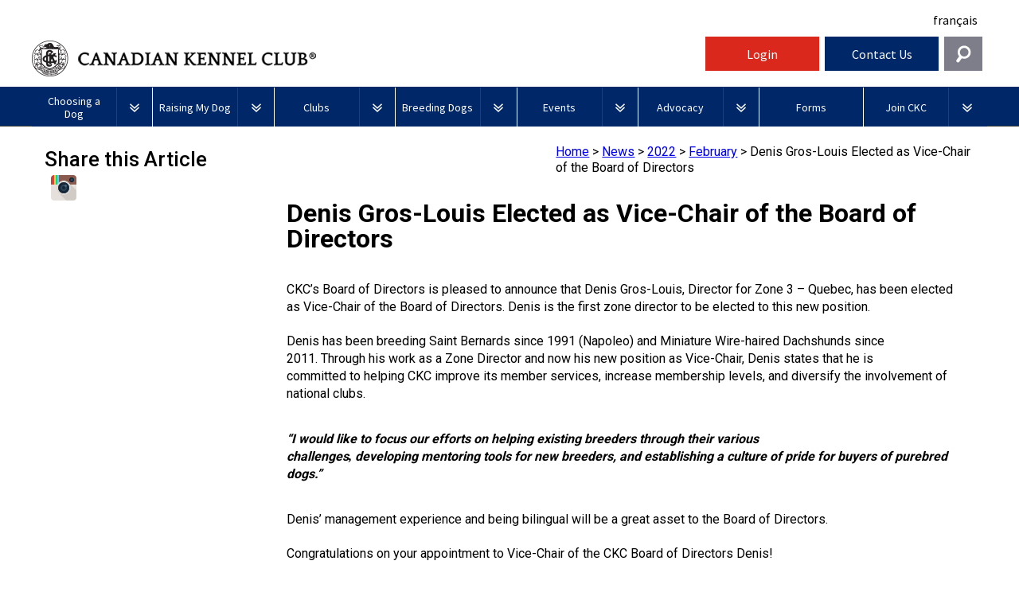

--- FILE ---
content_type: text/html; charset=utf-8
request_url: https://www.ckc.ca/en/News/2022/February/Denis-Gros-Louis-Elected-as-Vice-Chair-of-the-Boar
body_size: 35309
content:
<!DOCTYPE html>
<html  lang="en">
<head id="head"><title>
	Denis Gros-Louis Elected as Vice-Chair of the Board of Directors | CKC
</title><meta charset="UTF-8" /> 
<meta charset="utf-8">
    <!--<title>CKC | Purebred Puppies, Dog Competitions, Show Dog Events</title>-->
    <meta name="viewport" content="width=device-width, initial-scale=1.0">
    <!--<meta name="description" content="">
    <meta name="author" content="">-->

	
    <link rel="icon" type="image/ico" href="/ckc-assets/ico/favicon.png"/>
    <link rel="stylesheet" type="text/css" href="/ckc-assets/css/print.css" media="print">
	
    <link href="/ckc-assets/css/reset.css" rel="stylesheet"> 
    <link href="/ckc-assets/css/nav.css?v-1.1" rel="stylesheet">
    <link href="/ckc-assets/css/main.css?v-4.111" rel="stylesheet"> 
    <link href="/ckc-assets/css/home.css?v-1" rel="stylesheet"> 
    <link href="/ckc-assets/css/updatedtypography.css" rel="stylesheet">
    <link href="/CMSPages/GetCSS.aspx?stylesheetname=Blog&v=1.1" rel="stylesheet">
    <link href="/CMSPages/GetCSS.aspx?stylesheetname=CKCStaff&v=14.22192" rel="stylesheet">
    <link href="/ckc-assets/css/flexslider.css?v=1" rel="stylesheet"> 
    <link href="https://fonts.googleapis.com/css?family=Source+Sans+Pro:400,700,400italic|Source+Serif+Pro:400,700" rel="stylesheet" type="text/css">

<!-- Start cookieyes banner --> 

<script id="cookieyes" type="text/javascript" src="https://cdn-cookieyes.com/client_data/b7fe5b7ad6f8f58aefa789bf/script.js"></script> 

<!-- End cookieyes banner -->

<style>
  .language-toggle-nav {
      min-height: 46px;
  }
.formContainer .featured .post.formsViewer {
	min-height: inherit;
	margin-bottom: 0px;
}
.formContainer .featured .post.formsViewer a.imgLink {
	width: 4%;
	height: 50px;
}
.formContainer .featured .post.formsViewer h3{
	font-size: 1em !important;
	margin-bottom: 0 !important;
}
.formContainer .featured .post.formsViewer p {
	min-height: 90px;
	padding: 0px;
	width: 82%;
}
.formContainer .featured .post.formsViewer p a{
	padding: 0px;
	color: #696969;
}
.post.formsViewer a.PDF3 {
  background: url(/CanadianKennelClub/media/Images/Misc/icn_pdf3.png) no-repeat;
}
.post a.Folder2 {
  background: url(/CanadianKennelClub/media/Images/icn_folder.png) no-repeat;
}
#menu_Btn_wrap, #help_Btn, #login_Btn {
              width: 12%;
          }
          #search_Btn {
              width: 4%;
              background-color: #7e7e8a;
              background-image: url(http://ckc.ca/CanadianKennelClub/media/Images/search-icon.png);
              background-repeat: no-repeat;
              background-position: center center;
              cursor: pointer;
          }
      
          #widget_wrap #searchWrap {
              width: 30%;
	position: absolute;
right: 2%;
top: -8px;
z-index: 999;
padding: 2% 1%;
overflow: hidden;
display: none;
background-color: #e4eaf4;
          }
      
          #search_Btn:hover {
              background-color: #0141a9;
          }
      .navbar .brand {
        width: 57%;
      }
      #search_Btn {
          width: 4%;
          margin-left: 1%;
          background-color: #7e7e8a;
          background-image: url(/CanadianKennelClub/media/Images/search-icon.png);
          background-repeat: no-repeat;
          background-position: center center;
          cursor: pointer;
          line-height: 2.75em;
          height: 2.75em;
        }
      #search_Btn:hover {
          background-color: #0141a9;
      }
      .contactTiles {
        height: inherit !important;
      }
      #help_Widget {
        z-index: 420;
      }
      .ifNoText a {
         text-decoration: none;
         color: #000000;
      }
      .ifNoText, .ifNoText a:hover {
         background: #ffffff !important;
      }
       #breadCrumbCapture {
          float: right;
          margin: 15px 0;
       }
       #breadCrumbCapture.leftBreadcrumb {
          float: left;
          margin: -20px 0 0 0;
       }
      @media screen and (max-width: 75em) {
          
      }

      


            @media screen and (max-width: 1005px) {
              .navbar .brand {
                width:45%;
              }
		.topLevel {
			width: 100% !important;
		}
              #search_Btn {
                margin-left:0;
                height: 3em;
              
}
#widget_wrap #searchWrap {
	right:0;
width: 100%;
}
        

            }
            @media screen and (max-width: 820px) {
          #search_Btn {
              width: 6%;
          }
          #widget_wrap #searchWrap {
              width: 100%;
              top: 107px;
          }
      }
      @media screen and (max-width: 600px) {
	.navbar .brand {
                width:75%;
              }
          #menu_Btn_wrap, #help_Btn, #login_Btn {
              width: 30%;
          }a
          #search_Btn {
              width: 10%;
          }
        .tabbtn {
          font-size: 12px !important;
        }
      
      }
@media screen and (min-width: 75em)
#widget_wrap #searchWrap {
width: 32%;
position: absolute;
right: 0;
top: -8px;
z-index: 999;
padding: 2% 1%;
overflow: hidden;
display: none;
background-color: #e4eaf4;
}
@media screen and (min-width: 62.875em)
#widget_wrap #searchWrap {
width: 32%;
position: absolute;
right: 0;
top: -8px;
z-index: 999;
padding: 2% 1%;
overflow: hidden;
display: none;
background-color: #e4eaf4;
}
@media screen and (min-width: 37.5em)
#widget_wrap #searchWrap {
top: 107px;
}
@media (max-width: 63em) {
	.Safari .navbar li {
		width: 100%;
		clear: both;
	}
	.Safari .topLevel.noDrops {
		width: 100%;
	}

}

</style>
   
<!-- Google Tag Manager -->
<noscript><iframe src="//www.googletagmanager.com/ns.html?id=GTM-TNDNTB"
height="0" width="0" style="display:none;visibility:hidden"></iframe></noscript>

<script>(function(w,d,s,l,i){w[l]=w[l]||[];w[l].push({'gtm.start':
new Date().getTime(),event:'gtm.js'});var f=d.getElementsByTagName(s)[0],
j=d.createElement(s),dl=l!='dataLayer'?'&l='+l:'';j.async=true;j.src=
'//www.googletagmanager.com/gtm.js?id='+i+dl;f.parentNode.insertBefore(j,f);
})(window,document,'script','dataLayer','GTM-TNDNTB');</script>

<!-- End Google Tag Manager -->
    <!-- HTML5 shim, for IE6-8 support of HTML5 elements -->
    <!--[if lt IE 9]>
      <script src="js/html5shiv.js"></script>
    <![endif]-->

    <!-- Fav and touch icons -->
    <link rel="apple-touch-icon-precomposed" sizes="144x144" href="/ckc-assets/ico/apple-touch-icon-144-precomposed.png">
    <link rel="apple-touch-icon-precomposed" sizes="114x114" href="/ckc-assets/ico/apple-touch-icon-114-precomposed.png">
    <link rel="apple-touch-icon-precomposed" sizes="72x72" href="/ckc-assets/ico/apple-touch-icon-72-precomposed.png">
    <link rel="apple-touch-icon-precomposed" href="/ckc-assets/ico/apple-touch-icon-57-precomposed.png">
    <link rel="shortcut icon" href="/ckc-assets/ico/favicon.png">
 

    <script src="/ckc-assets/js/jquery.js"></script>
 
<!-- To support browsers that don't recognize media queries for responsive design -->
<script type="text/javascript" src="/ckc-assets/js/respond.min.js"></script>
<script type="text/javascript" src="//s7.addthis.com/js/300/addthis_widget.js#pubid=ra-5395fcc25cbbd559"></script>
<script src="https://use.fontawesome.com/e6eca4e36c.js"></script>



    <!-- BEGIN LivePerson Monitor. -->
    <!--<script type="text/javascript">window.lpTag=window.lpTag||{},"undefined"==typeof window.lpTag._tagCount?(window.lpTag={site:'73639543'||"",section:lpTag.section||"",tagletSection:lpTag.tagletSection||null,autoStart:lpTag.autoStart!==!1,ovr:lpTag.ovr||{},_v:"1.8.0",_tagCount:1,protocol:"https:",events:{bind:function(t,e,i){lpTag.defer(function(){lpTag.events.bind(t,e,i)},0)},trigger:function(t,e,i){lpTag.defer(function(){lpTag.events.trigger(t,e,i)},1)}},defer:function(t,e){0==e?(this._defB=this._defB||[],this._defB.push(t)):1==e?(this._defT=this._defT||[],this._defT.push(t)):(this._defL=this._defL||[],this._defL.push(t))},load:function(t,e,i){var n=this;setTimeout(function(){n._load(t,e,i)},0)},_load:function(t,e,i){var n=t;t||(n=this.protocol+"//"+(this.ovr&&this.ovr.domain?this.ovr.domain:"lptag.liveperson.net")+"/tag/tag.js?site="+this.site);var a=document.createElement("script");a.setAttribute("charset",e?e:"UTF-8"),i&&a.setAttribute("id",i),a.setAttribute("src",n),document.getElementsByTagName("head").item(0).appendChild(a)},init:function(){this._timing=this._timing||{},this._timing.start=(new Date).getTime();var t=this;window.attachEvent?window.attachEvent("onload",function(){t._domReady("domReady")}):(window.addEventListener("DOMContentLoaded",function(){t._domReady("contReady")},!1),window.addEventListener("load",function(){t._domReady("domReady")},!1)),"undefined"==typeof window._lptStop&&this.load()},start:function(){this.autoStart=!0},_domReady:function(t){this.isDom||(this.isDom=!0,this.events.trigger("LPT","DOM_READY",{t:t})),this._timing[t]=(new Date).getTime()},vars:lpTag.vars||[],dbs:lpTag.dbs||[],ctn:lpTag.ctn||[],sdes:lpTag.sdes||[],hooks:lpTag.hooks||[],ev:lpTag.ev||[]},lpTag.init()):window.lpTag._tagCount+=1;</script>-->
    <!-- END LivePerson Monitor. -->
    <!-- Xima Chat -->
    <script type="text/javascript" src="https://chat-widget-loader.ximasoftware.com/chat/85c27c81-fade-46fe-b0a0-9672c5814c85" async='async'></script>
    <!-- END Xima Chat -->
    
    <script async src="//pagead2.googlesyndication.com/pagead/js/adsbygoogle.js"></script>
    <script>
      (adsbygoogle = window.adsbygoogle || []).push({
        google_ad_client: "ca-pub-5791860025533699",
        enable_page_level_ads: true
      });
    </script>
    
    
    <!-- Facebook Pixel Code -->
    <script>
    !function(f,b,e,v,n,t,s)
    {if(f.fbq)return;n=f.fbq=function(){n.callMethod?
    n.callMethod.apply(n,arguments):n.queue.push(arguments)};
    if(!f._fbq)f._fbq=n;n.push=n;n.loaded=!0;n.version='2.0';
    n.queue=[];t=b.createElement(e);t.async=!0;
    t.src=v;s=b.getElementsByTagName(e)[0];
    s.parentNode.insertBefore(t,s)}(window,document,'script',
    'https://connect.facebook.net/en_US/fbevents.js');
    fbq('init', '238538213371907'); 
    fbq('track', 'PageView');
    </script>
    <noscript>
    <img height="1" width="1" 
    src="https://www.facebook.com/tr?id=238538213371907&ev=PageView
    &noscript=1"/>
    </noscript>
    <!-- End Facebook Pixel Code -->

<!-- Facebook Pixel Code -->
<script>
!function(f,b,e,v,n,t,s)
{if(f.fbq)return;n=f.fbq=function(){n.callMethod?
n.callMethod.apply(n,arguments):n.queue.push(arguments)};
if(!f._fbq)f._fbq=n;n.push=n;n.loaded=!0;n.version='2.0';
n.queue=[];t=b.createElement(e);t.async=!0;
t.src=v;s=b.getElementsByTagName(e)[0];
s.parentNode.insertBefore(t,s)}(window,document,'script',
'https://connect.facebook.net/en_US/fbevents.js');
fbq('init', '238538213371907'); 
fbq('track', 'PageView');
</script>
<noscript>
<img height="1" width="1" 
src="https://www.facebook.com/tr?id=238538213371907&ev=PageView
&noscript=1"/>
</noscript>
<!-- End Facebook Pixel Code -->


<meta name="google-site-verification" content="Cq7MWRmTulZjmAJ2TQNP98rEydCvfOfkOTggOHJZgXM" />

<meta name="google-site-verification" content="RnWiZkNPZnNIDDvzA3SH55GUs3fPo6pp2ACAnxh6x4E" /> 
<link href="/favicon.ico" type="image/x-icon" rel="shortcut icon"/> 
<link href="/favicon.ico" type="image/x-icon" rel="icon"/> 
<meta name="twitter:site" content="@CKC4thedogs"/>
<meta name="twitter:title" content="Denis Gros-Louis Elected as Vice-Chair of the Board of Directors"/>
<meta name="twitter:description" content="CKC’s Board of Directors is pleased to announce that Denis Gros-Louis, Director for Zone 3 – Quebec, has been elected as Vice-Chair of the Board of Directors ..."/>
<meta name="twitter:image" content=""/>

<meta property="og:title" content="Denis Gros-Louis Elected as Vice-Chair of the Board of Directors"/>
<meta propery="og:site" content="Canadian Kennel Club"/>
<meta property="og:image" content=""/>
<meta property="og:type" content="article"/>
<meta property="og:url" content="https://www.ckc.ca/en/News/2022/February/Denis-Gros-Louis-Elected-as-Vice-Chair-of-the-Boar"/>
<meta property="og:description" content="CKC’s Board of Directors is pleased to announce that Denis Gros-Louis, Director for Zone 3 – Quebec, has been elected as Vice-Chair of the Board of Directors ..."/><link href="/CMSPages/GetCSS.aspx?_webparts=677" type="text/css" rel="stylesheet"/> 
</head>
<body class="LTR Safari Chrome Safari131 Chrome131 ENUS ContentBody" >
    <form method="post" action="/en/News/2022/February/Denis-Gros-Louis-Elected-as-Vice-Chair-of-the-Boar.aspx" onsubmit="javascript:return WebForm_OnSubmit();" id="form">
<div class="aspNetHidden">
<input type="hidden" name="manScript_HiddenField" id="manScript_HiddenField" value="" />
<input type="hidden" name="__EVENTTARGET" id="__EVENTTARGET" value="" />
<input type="hidden" name="__EVENTARGUMENT" id="__EVENTARGUMENT" value="" />

</div>

<script type="text/javascript">
//<![CDATA[
var theForm = document.forms['form'];
if (!theForm) {
    theForm = document.form;
}
function __doPostBack(eventTarget, eventArgument) {
    if (!theForm.onsubmit || (theForm.onsubmit() != false)) {
        theForm.__EVENTTARGET.value = eventTarget;
        theForm.__EVENTARGUMENT.value = eventArgument;
        theForm.submit();
    }
}
//]]>
</script>


<script src="/WebResource.axd?d=V3pOBednrG3wz8mF9uVayLM9QWGEYSDuShX1aKXWHyg2SOwrzrPfZLGFsyj3xSO0HKFj2GEGJvAvyp-TmkIH6_EucxJ7ztiqnTxK0G5i8ug1&amp;t=638901392248157332" type="text/javascript"></script>

<input type="hidden" name="lng" id="lng" value="en-US" />
<script src="/CMSPages/GetResource.ashx?scriptfile=%7e%2fCMSScripts%2fWebServiceCall.js" type="text/javascript"></script>
<script type="text/javascript">
	//<![CDATA[

function PM_Postback(param) { if (window.top.HideScreenLockWarningAndSync) { window.top.HideScreenLockWarningAndSync(1080); } if(window.CMSContentManager) { CMSContentManager.allowSubmit = true; }; __doPostBack('m$am',param); }
function PM_Callback(param, callback, ctx) { if (window.top.HideScreenLockWarningAndSync) { window.top.HideScreenLockWarningAndSync(1080); }if (window.CMSContentManager) { CMSContentManager.storeContentChangedStatus(); };WebForm_DoCallback('m$am',param,callback,ctx,null,true); }
//]]>
</script>
<script src="/ScriptResource.axd?d=7VXHBzThumF693FDU18nbvaNeeBzQDbWIZHvY32-efPzmxUAlgclA6uFAyTnOM6aQGO5okoZ_Y4fpFGUHFV8RnhSuEjtrwxvPul7jrnEj0IdKo1h8SquY6ic5wxCsOVe0&amp;t=7c776dc1" type="text/javascript"></script>
<script src="/ScriptResource.axd?d=3kLrM-zY1ZR0iQXHxQV3PmpMwsaTL3I4Fk8a1-IPpNnvbyPbPeznmgz8L1xgMm2kB3iGJNkQVLMHX2qelpWLcFeClFMkffxcfMJy0bd_ywIkq6RLidIVtDtinJVfemBP16OyKV3jm2LBD2m-8Jea9w2&amp;t=7c776dc1" type="text/javascript"></script>
<script src="/CMSPages/PortalTemplate.aspx?_TSM_HiddenField_=manScript_HiddenField&amp;_TSM_CombinedScripts_=%3b%3bAjaxControlToolkit%2c+Version%3d4.1.60919.0%2c+Culture%3dneutral%2c+PublicKeyToken%3d28f01b0e84b6d53e%3aen-US%3aee051b62-9cd6-49a5-87bb-93c07bc43d63%3a475a4ef5%3aeffe2a26%3a7e63a579" type="text/javascript"></script>
<script type="text/javascript">
	//<![CDATA[

var CMS = CMS || {};
CMS.Application = {
  "isRTL": "false",
  "applicationUrl": "/",
  "imagesUrl": "/CMSPages/GetResource.ashx?image=%5bImages.zip%5d%2f",
  "isDialog": false
};

//]]>
</script>
<script type="text/javascript">
//<![CDATA[
function WebForm_OnSubmit() {
null;
return true;
}
//]]>
</script>

<div class="aspNetHidden">

	<input type="hidden" name="__VIEWSTATEGENERATOR" id="__VIEWSTATEGENERATOR" value="A5343185" />
	<input type="hidden" name="__SCROLLPOSITIONX" id="__SCROLLPOSITIONX" value="0" />
	<input type="hidden" name="__SCROLLPOSITIONY" id="__SCROLLPOSITIONY" value="0" />
</div>
    <script type="text/javascript">
//<![CDATA[
Sys.WebForms.PageRequestManager._initialize('manScript', 'form', ['tctxM',''], [], [], 90, '');
//]]>
</script>

    <div id="ctxM">

</div>
    
<!--
Start of DoubleClick Floodlight Tag: Please do not remove
Activity name of this tag: Canadian Kennel Club
URL of the webpage where the tag is expected to be placed: Thepuppylist.ca
This tag must be placed between the <body> and </body> tags, as close as possible to the opening tag.
Creation Date: 07/05/2017
-->
<script type="text/javascript">
  var axel = Math.random() + "";
  var a = axel * 10000000000000;
  document.write(
    '<iframe src="https://8053179.fls.doubleclick.net/activityi;src=8053179;type=invmedia;cat=i7l4d19p;dc_lat=;dc_rdid=;tag_for_child_directed_treatment=;ord=' +
    a + '?" width="1" height="1" frameborder="0" style="display:none"></iframe>');
</script>
<noscript>
  <iframe
    src="https://8053179.fls.doubleclick.net/activityi;src=8053179;type=invmedia;cat=i7l4d19p;dc_lat=;dc_rdid=;tag_for_child_directed_treatment=;ord=1?"
    width="1" height="1" frameborder="0" style="display:none"></iframe>
</noscript>
<!-- End of DoubleClick Floodlight Tag: Please do not remove -->
<!--78header-->
<style>
  /* New Nav fixes */
  .topLevel {
    width: 12.70%;
  }
  .topLevel.noDrops {
    width: 10.85%;
  }
  #login_Btn,
  #shop_btn {
    text-align: center;
  }
  #login_Btn,
  #help_Btn {
    margin-left: 0.5%;
  }
  #shop_btn {
    background-color: white;
    margin-left: 0.5%;
    height: 2.75em;
    padding-top: 4px;
  }
  #shop_btn a {
    text-decoration: none;
    color: #002868;
    font-weight: bold;
    font-size: 20px;
    display: inline-block;
    position: relative;
    width: 100%;
    padding-top: 7px;
    padding-left: 40px;
  }
  #shop_btn a:before {
    background-image: url(/CanadianKennelClub/media/Images/Social/shoppingCart.png);
    content: "";
    background-size: cover;
    display: inline-block;
    position: absolute;
    left: 0;
    width: 45px;
    height: 40px;
    top: -2px;
  }
  #shop_btn img {
    margin-right: 10px;
    height: 36px !important;
  }
  #shop_btn:hover {
    background-color: lightgray;
  }
  #nav_bg {
    margin-top: 46px;
  }
  .language-toggle-nav .language {
    text-align: right;
    padding-top: 5px;
    padding-bottom: 10px;
    padding-right: 12px;
  }
  .signoutLink {
    line-height: 2.75em;
    color: #fff;
    text-decoration: none;
  }
  .ENUS .navbar .brand .logo {
    background-image: url(/CanadianKennelClub/media/Images/new-header-logo_en.png);
    text-indent: -99999px;
  }
  .FRCA .navbar .brand .logo {
    background-image: url(/CanadianKennelClub/media/Images/new-header-logo_fr.png);
    text-indent: -99999px;
  }
  @media(max-width: 550px) {
    .ENUS .navbar .brand .logo {
      background-image: none;
      text-indent: 0 !important;
      padding-left: 0;
      /*padding-top: 15px;*/
    }
    .FRCA .navbar .brand .logo {
      background-image: none;
      text-indent: 0;
    }
    .ENUS .navbar .brand .logo-mobile {
      display: block;
      font-size: 12px;
    }
    .FRCA .navbar .brand .logo-mobile {
      display: block;
      font-size: 12px;
    }
  }
  #menu_Btn_wrap,
  #help_Btn,
  #login_Btn,
  #shop_btn {
    width: 12%;
  }
  #search_Btn {
    width: 4%;
    background-color: #7e7e8a;
    background-image: url(http://ckc.ca/CanadianKennelClub/media/Images/search-icon.png);
    background-repeat: no-repeat;
    background-position: center center;
    cursor: pointer;
  }
  #widget_wrap #searchWrap {
    width: 30%;
    position: absolute;
    right: 2%;
    top: -8px;
    z-index: 999;
    padding: 2% 1%;
    overflow: hidden;
    display: none;
    background-color: #e4eaf4;
  }
  #search_Btn:hover {
    background-color: #0141a9;
  }
  .navbar .brand {
    width: 70%;
  }

  #search_Btn {
    width: 4%;
    margin-left: 0.5%;
    background-color: #7e7e8a;
    background-image: url(/CanadianKennelClub/media/Images/search-icon.png);
    background-repeat: no-repeat;
    background-position: center center;
    cursor: pointer;
    line-height: 2.75em;
    height: 2.75em;
  }
  #search_Btn:hover {
    background-color: #0141a9;
  }
  .contactTiles {
    height: inherit !important;
  }
  #help_Widget {
    z-index: 420;
  }
  .ifNoText a {
    text-decoration: none;
    color: #000000;
  }
  .ifNoText,
  .ifNoText a:hover {
    background: #ffffff !important;
  }
  #breadCrumbCapture {
    float: right;
    margin: 15px 0;
  }
  #breadCrumbCapture.leftBreadcrumb {
    float: left;
    margin: -20px 0 0 0;
  }
  /* .featured {
                 min-height: 100px;
               }*/
  @media screen and (max-width: 75em) {}
  @media screen and (max-width: 820px) {
    #search_Btn {
      width: 6%;
    }
    #widget_wrap #searchWrap {
      width: 100%;
      top: 107px;
    }
  }
  @media screen and (max-width: 600px) {
    .navbar .brand {
      width: 75%;
    }
    #menu_Btn_wrap,
    #help_Btn,
    #login_Btn {
      width: 30%;
    }
    #search_Btn {
      width: 10%;
    }
  }
  @media screen and (min-width: 75em) #widget_wrap #searchWrap {
    width: 32%;
    position: absolute;
    right: 0;
    top: -8px;
    z-index: 999;
    padding: 2% 1%;
    overflow: hidden;
    display: none;
    background-color: #e4eaf4;
  }
  @media screen and (min-width: 62.875em) #widget_wrap #searchWrap {
    width: 32%;
    position: absolute;
    right: 0;
    top: -8px;
    z-index: 999;
    padding: 2% 1%;
    overflow: hidden;
    display: none;
    background-color: #e4eaf4;
  }
  @media screen and (min-width: 37.5em) #widget_wrap #searchWrap {
    top: 107px;
  }
  @media (max-width: 1200px) {
    .navbar .brand {
      /*width: 55% !important;*/
    }
    #shop_btn {
      width: 14% !important;
    }
  }
  @media screen and (max-width: 1005px) {
    .navbar .brand {
      width: 59%;
    }
    #search_Btn {
      margin-left: 0;
      height: 3em;
    }
    #widget_wrap #searchWrap {
      right: 0;
      width: 100%;
    }
    #shop_btn {
      height: 3em;
    }

    #nav_bg {
      margin-top: 0;
    }
    .language-toggle-nav .language {
      padding-right: 6px;
    }
  }
  @media (max-width: 975px) {
    #menu_Btn_wrap {
      width: 10%;
    }
    #shop_btn {
      width: 16% !important;
    }
    .navbar .brand {
      width: 58% !important;
    }
    #help_Btn,
    #login_Btn {
      width: 13%;
    }
  }
  @media (max-width: 900px) {
    .ENUS .navbar .brand .logo,
    .FRCA .navbar .brand .logo {
      background-size: 90%;
    }
    .navbar .brand {
      width: 56% !important;
    }
    #shop_btn {
      width: 18% !important;
    }
    #help_Btn,
    #login_Btn {
      width: 14%;
    }
  }
  @media (max-width: 820px) {
    .navbar .brand {
      width: 54% !important;
    }
  }
  @media (max-width: 755px) {
    .FRCA .navbar .brand {
      width: 100% !important;
    }
    .FRCA .navbar .brand .logo {
      background-size: auto !important;
    }
    .FRCA #menu_Btn_wrap {
      width: 20%;
    }
    .FRCA #shop_btn {
      width: 26% !important;
    }
    .FRCA #help_Btn,
    .FRCA #login_Btn {
      width: 22%;
    }
    .FRCA #search_Btn {
      margin-left: 0.5%;
      width: 8%;
    }
    .FRCA .language-toggle-nav .language {
      padding-bottom: 0;
    }
  }
  @media (max-width: 700px) {
    .ENUS .navbar .brand {
      width: 100% !important;
    }
    .ENUS .navbar .brand .logo {
      background-size: auto !important;
    }
    .ENUS #menu_Btn_wrap {
      width: 20%;
    }
    .ENUS #shop_btn {
      width: 26% !important;
    }
    .ENUS #help_Btn,
    .ENUS #login_Btn {
      width: 22%;
    }
    .ENUS #search_Btn {
      margin-left: 0.5%;
      width: 8%;
    }
    .ENUS .language-toggle-nav .language {
      padding-bottom: 0;
    }
	.navbar .brand .logo {
		font-size: 1.5em !important;
		font-weight: 500 !important;
	}
    @media (max-width: 358px) {
      .ENUS .navbar .brand .logo,
      .FRCA .navbar .brand .logo {
        background-image: url(/CanadianKennelClub/media/Images/CKCWEBLOGO_ENG.jpg);
        text-indent: -99999px !important;
        padding-left: 0;
        padding-top: 15px;
      }
    }
    @media (max-width: 520px) {
      .FRCA #menu_Btn_wrap {
        width: 14%;
      }
      .FRCA #shop_btn {
        width: 28% !important;
        padding-top: 8px;
      }
      .FRCA #shop_btn img {
        margin-right: 5px;
        height: 30px !important;
      }
      .FRCA #help_Btn,
      .FRCA #login_Btn {
        width: 24%;
      }
    }
    @media (max-width: 450px) {
      .FRCA #shop_btn {
        padding-top: 12px;
      }
      .FRCA #shop_btn img {
        height: 25px !important;
      }
    }
    @media (max-width: 421px) {
      .FRCA #shop_btn {
        padding-top: 0px;
      }
    }
    @media (max-width: 400px) {
      .ENUS #menu_Btn_wrap {
        width: 14%;
      }
      .ENUS .navbar .brand .logo,
      .FRCA .navbar .brand .logo {
        background-size: 90% !important;
      }
      .ENUS #shop_btn {
        width: 28% !important;
        padding-top: 8px;
      }
      .ENUS #shop_btn img {
        margin-right: 5px;
        height: 30px !important;
      }
      .ENUS #help_Btn,
      .ENUS #login_Btn {
        width: 24%;
      }
    }
    

</style>
<div id="mainWrap">
  <div class="language-toggle-nav">
    <div class="language navBtn ifNoText" style="padding-top:15px;">
      <a href="/fr/News/2021/2022/February/Denis-Gros-Louis-est-elu-vice-president-du-Conseil">French</a>

    </div>
  </div>
  <div class="navbar clearfix">
    <div class="brand navBtn language_EN" style="display:none;"><a class="logo unstileLink" href="/home.aspx"><span
          class="logo-mobile">Canadian Kennel Club</span></a></div>
    <div class="brand navBtn language_FR" style="display:none;"><a class="logo unstileLink"
        href="/home.aspx?lang=fr-ca"><span class="logo-mobile">Club Canin Canadien</span></a></div>
    <div class="navBtn" id="menu_Btn_wrap"><a class="navToggle" id="menu_Btn" href="#">Menu</a></div>
    <!--<div class="navBtn" id="shop_btn">
      <a href="https://shop.ckc.ca?la=en"><p>Shop</p></a>
    </div>-->
    <!--<div class="navBtn" id="login_Btn">-->
      
<div class="navBtn" id="login_Btn"><a class="signoutLink" href="https://members.ckc.ca/login" target="_blank">Login</a></div>
<!--<div class="navBtn" id="login_Btn"><a class="signoutLink" href="/Member-Portal-Upgrade-in-Progress">Login</a></div>-->
<!--<div class="navBtn" id="login_Btn"><a class="signoutLink" href="/en/News/2025/February/NOTICE-Member-Portal-System-Maintenance">Login</a></div>-->


    <!--</div>-->
    <div class="navBtn" id="help_Btn"><a class="navToggle language_EN" href="#">Contact Us</a> <a
        class="navToggle language_FR" href="#">Contactez-nous</a></div>
    <!--<div class="navBtn" id="login_Btn"><a class="navToggle language_EN" href="http://members.ckc.ca/en/Default.aspx?tabid=216">Login</a><a class="navToggle language_FR" href="http://members.ckc.ca/fr/Default.aspx?tabid=217">Connexion</a></div>-->
    <div class="navBtn last" id="search_Btn"><a class="navToggle language_EN"></a><a class="navToggle language_FR"></a>
    </div>
    
  <div id="navMenu" style="height: 0px; z-index: 420;">
     <ul class="mainNav">

<li class="topLevel">
   <a href="/en/Choosing-a-Dog" class="dropdown-parent" data-toggle="dropdown">
     <div class="text_holder">
       <div class="text">
         Choosing a Dog
       </div>
     </div>
   </a>
   <a class="toggle" href="#"><img src="/ckc-assets/images/framework/arrow_dropdown.png" alt="drop-down arrow">
</a><ul class="dropdown-menu" style="height: 0px;">
                  <li><a href="/en/Choosing-a-Dog/PuppyList">Puppy List</a></li> <li><a href="/en/Choosing-a-Dog/Deciding-to-Get-a-Dog">Deciding to Get a Dog</a></li> <li><a href="/en/Choosing-a-Dog/Choosing-a-Breed">Choosing a Breed</a></li><ul class="dropdown-menu" style="height: 0px;">
                  <li><a href="/en/Choosing-a-Dog/Choosing-a-Breed/All-Dogs">All Dogs</a></li> <li><a href="/en/Choosing-a-Dog/Choosing-a-Breed/Herding-Dogs">Herding Dogs</a></li><ul class="dropdown-menu" style="height: 0px;">
                  <li><a href="/en/Choosing-a-Dog/Choosing-a-Breed/Herding-Dogs/Appenzeller-Sennenhunde">Appenzeller Sennenhunde</a></li> <li><a href="/en/Choosing-a-Dog/Choosing-a-Breed/Herding-Dogs/Australian-Cattle-Dog">Australian Cattle Dog</a></li> <li><a href="/en/Choosing-a-Dog/Choosing-a-Breed/Herding-Dogs/Australian-Kelpie">Australian Kelpie</a></li> <li><a href="/en/Choosing-a-Dog/Choosing-a-Breed/Herding-Dogs/Australian-Shepherd">Australian Shepherd</a></li> <li><a href="/en/Choosing-a-Dog/Choosing-a-Breed/Herding-Dogs/Australian-Stumpy-Tail-Cattle-Dog">Australian Stumpy Tail Cattle Dog</a></li> <li><a href="/en/Choosing-a-Dog/Choosing-a-Breed/Herding-Dogs/Bearded-Collie">Bearded Collie</a></li> <li><a href="/en/Choosing-a-Dog/Choosing-a-Breed/Herding-Dogs/Beauceron">Beauceron</a></li> <li><a href="/en/Choosing-a-Dog/Choosing-a-Breed/Herding-Dogs/Belgian-Shepherd-Dog">Belgian Shepherd Dog</a></li> <li><a href="/en/Choosing-a-Dog/Choosing-a-Breed/Herding-Dogs/Berger-Picard">Berger Picard</a></li> <li><a href="/en/Choosing-a-Dog/Choosing-a-Breed/Herding-Dogs/Braque-d’Auvergne">Braque d’Auvergne</a></li> <li><a href="/en/Choosing-a-Dog/Choosing-a-Breed/Herding-Dogs/Berger-des-Pyrenees">Berger des Pyrenees</a></li> <li><a href="/en/Choosing-a-Dog/Choosing-a-Breed/Herding-Dogs/Bergamasco-Shepherd-Dog">Bergamasco Shepherd Dog</a></li> <li><a href="/en/Choosing-a-Dog/Choosing-a-Breed/Herding-Dogs/Border-Collie-England">Border Collie (England)</a></li> <li><a href="/en/Choosing-a-Dog/Choosing-a-Breed/Herding-Dogs/Bouvier-des-Flandres">Bouvier des Flandres</a></li> <li><a href="/en/Choosing-a-Dog/Choosing-a-Breed/Herding-Dogs/Briard">Briard</a></li> <li><a href="/en/Choosing-a-Dog/Choosing-a-Breed/Herding-Dogs/Collie-Rough">Collie (Rough)</a></li> <li><a href="/en/Choosing-a-Dog/Choosing-a-Breed/Herding-Dogs/Collie-Smooth">Collie (Smooth)</a></li> <li><a href="/en/Choosing-a-Dog/Choosing-a-Breed/Herding-Dogs/Finnish-Lapphund">Finnish Lapphund</a></li> <li><a href="/en/Choosing-a-Dog/Choosing-a-Breed/Herding-Dogs/German-Shepherd-Dog">German Shepherd Dog</a></li> <li><a href="/en/Choosing-a-Dog/Choosing-a-Breed/Herding-Dogs/Iceland-Sheepdog">Iceland Sheepdog</a></li> <li><a href="/en/Choosing-a-Dog/Choosing-a-Breed/Herding-Dogs/Miniature-American-Shepherd-en">Miniature American Shepherd</a></li> <li><a href="/en/Choosing-a-Dog/Choosing-a-Breed/Herding-Dogs/Mudi">Mudi</a></li> <li><a href="/en/Choosing-a-Dog/Choosing-a-Breed/Herding-Dogs/Norwegian-Buhund">Norwegian Buhund</a></li> <li><a href="/en/Choosing-a-Dog/Choosing-a-Breed/Herding-Dogs/Old-English-Sheepdog">Old English Sheepdog</a></li> <li><a href="/en/Choosing-a-Dog/Choosing-a-Breed/Herding-Dogs/Polish-Lowland-Sheepdog">Polish Lowland Sheepdog</a></li> <li><a href="/en/Choosing-a-Dog/Choosing-a-Breed/Herding-Dogs/Portuguese-Sheepdog">Portuguese Sheepdog</a></li> <li><a href="/en/Choosing-a-Dog/Choosing-a-Breed/Herding-Dogs/Puli">Puli</a></li> <li><a href="/en/Choosing-a-Dog/Choosing-a-Breed/Herding-Dogs/Schapendoes">Schapendoes</a></li> <li><a href="/en/Choosing-a-Dog/Choosing-a-Breed/Herding-Dogs/Shetland-Sheepdog">Shetland Sheepdog</a></li> <li><a href="/en/Choosing-a-Dog/Choosing-a-Breed/Herding-Dogs/Spanish-Water-Dog">Spanish Water Dog</a></li> <li><a href="/en/Choosing-a-Dog/Choosing-a-Breed/Herding-Dogs/Swedish-Vallhund">Swedish Vallhund</a></li> <li><a href="/en/Choosing-a-Dog/Choosing-a-Breed/Herding-Dogs/Welsh-Corgi-Cardigan">Welsh Corgi (Cardigan)</a></li> <li><a href="/en/Choosing-a-Dog/Choosing-a-Breed/Herding-Dogs/Welsh-Corgi-Pembroke">Welsh Corgi (Pembroke)</a></li> <li><a href="/en/Choosing-a-Dog/Choosing-a-Breed/Herding-Dogs/Pumi">Pumi</a></li> <li><a href="/en/Choosing-a-Dog/Choosing-a-Breed/Herding-Dogs/Swedish-Lapphund">Swedish Lapphund</a></li>
</ul> <li><a href="/en/Choosing-a-Dog/Choosing-a-Breed/Hounds">Hounds</a></li><ul class="dropdown-menu" style="height: 0px;">
                  <li><a href="/en/Choosing-a-Dog/Choosing-a-Breed/Hounds/Afghan-Hound">Afghan Hound</a></li> <li><a href="/en/Choosing-a-Dog/Choosing-a-Breed/Hounds/Azawakh">Azawakh</a></li> <li><a href="/en/Choosing-a-Dog/Choosing-a-Breed/Hounds/Basenji">Basenji</a></li> <li><a href="/en/Choosing-a-Dog/Choosing-a-Breed/Hounds/Basset-Hound">Basset Hound</a></li> <li><a href="/en/Choosing-a-Dog/Choosing-a-Breed/Hounds/Beagle">Beagle</a></li> <li><a href="/en/Choosing-a-Dog/Choosing-a-Breed/Hounds/Bloodhound">Bloodhound</a></li> <li><a href="/en/Choosing-a-Dog/Choosing-a-Breed/Hounds/Borzoi">Borzoi</a></li> <li><a href="/en/Choosing-a-Dog/Choosing-a-Breed/Hounds/Coonhound-Black-Tan">Coonhound (Black & Tan)</a></li> <li><a href="/en/Choosing-a-Dog/Choosing-a-Breed/Hounds/Dachshund-Miniature-Long-haired">Dachshund (Miniature Long-haired)</a></li> <li><a href="/en/Choosing-a-Dog/Choosing-a-Breed/Hounds/Dachshund-Miniature-Smooth-Haired">Dachshund (Miniature Smooth-Haired)</a></li> <li><a href="/en/Choosing-a-Dog/Choosing-a-Breed/Hounds/Dachshund-Miniature-Wire-haired">Dachshund (Miniature Wire-haired)</a></li> <li><a href="/en/Choosing-a-Dog/Choosing-a-Breed/Hounds/Dachshund-Standard-Long-haired">Dachshund (Standard Long-haired)</a></li> <li><a href="/en/Choosing-a-Dog/Choosing-a-Breed/Hounds/Dachshund-Standard-Smooth">Dachshund (Standard Smooth)</a></li> <li><a href="/en/Choosing-a-Dog/Choosing-a-Breed/Hounds/Dachshund-Standard-Wire-haired">Dachshund (Standard Wire-haired)</a></li> <li><a href="/en/Choosing-a-Dog/Choosing-a-Breed/Hounds/Deerhound-Scottish">Deerhound (Scottish)</a></li> <li><a href="/en/Choosing-a-Dog/Choosing-a-Breed/Hounds/Drever">Drever</a></li> <li><a href="/en/Choosing-a-Dog/Choosing-a-Breed/Hounds/Finnish-Spitz">Finnish Spitz</a></li> <li><a href="/en/Choosing-a-Dog/Choosing-a-Breed/Hounds/Foxhound-American">Foxhound (American)</a></li> <li><a href="/en/Choosing-a-Dog/Choosing-a-Breed/Hounds/Foxhound-English">Foxhound (English)</a></li> <li><a href="/en/Choosing-a-Dog/Choosing-a-Breed/Hounds/Grand-Basset-Griffon-Vendeen">Grand Basset Griffon Vendeen</a></li> <li><a href="/en/Choosing-a-Dog/Choosing-a-Breed/Hounds/Greyhound">Greyhound</a></li> <li><a href="/en/Choosing-a-Dog/Choosing-a-Breed/Hounds/Harrier">Harrier</a></li> <li><a href="/en/Choosing-a-Dog/Choosing-a-Breed/Hounds/Ibizan-Hound">Ibizan Hound</a></li> <li><a href="/en/Choosing-a-Dog/Choosing-a-Breed/Hounds/Irish-Wolfhound">Irish Wolfhound</a></li> <li><a href="/en/Choosing-a-Dog/Choosing-a-Breed/Hounds/Norrbottenspets">Norrbottenspets</a></li> <li><a href="/en/Choosing-a-Dog/Choosing-a-Breed/Hounds/Norwegian-Elkhound">Norwegian Elkhound</a></li> <li><a href="/en/Choosing-a-Dog/Choosing-a-Breed/Hounds/Norwegian-Lundehund">Norwegian Lundehund</a></li> <li><a href="/en/Choosing-a-Dog/Choosing-a-Breed/Hounds/Otterhound">Otterhound</a></li> <li><a href="/en/Choosing-a-Dog/Choosing-a-Breed/Hounds/Petit-Basset-Griffon-Vendeen">Petit Basset Griffon Vendeen</a></li> <li><a href="/en/Choosing-a-Dog/Choosing-a-Breed/Hounds/Pharaoh-Hound">Pharaoh Hound</a></li> <li><a href="/en/Choosing-a-Dog/Choosing-a-Breed/Hounds/Rhodesian-Ridgeback">Rhodesian Ridgeback</a></li> <li><a href="/en/Choosing-a-Dog/Choosing-a-Breed/Hounds/Saluki">Saluki</a></li> <li><a href="/en/Choosing-a-Dog/Choosing-a-Breed/Hounds/Shikoku">Shikoku</a></li> <li><a href="/en/Choosing-a-Dog/Choosing-a-Breed/Hounds/Whippet">Whippet</a></li> <li><a href="/en/Choosing-a-Dog/Choosing-a-Breed/Hounds/Peruvian-Hairless-Dog">Peruvian Hairless Dog</a></li>
</ul> <li><a href="/en/Choosing-a-Dog/Choosing-a-Breed/Non-Sporting-Dogs">Non-Sporting Dogs</a></li><ul class="dropdown-menu" style="height: 0px;">
                  <li><a href="/en/Choosing-a-Dog/Choosing-a-Breed/Non-Sporting-Dogs/American-Eskimo-Dog-Miniature">American Eskimo Dog (Miniature)</a></li> <li><a href="/en/Choosing-a-Dog/Choosing-a-Breed/Non-Sporting-Dogs/American-Eskimo-Dog-Standard">American Eskimo Dog (Standard)</a></li> <li><a href="/en/Choosing-a-Dog/Choosing-a-Breed/Non-Sporting-Dogs/Bichon-Frise">Bichon Frise</a></li> <li><a href="/en/Choosing-a-Dog/Choosing-a-Breed/Non-Sporting-Dogs/Boston-Terrier">Boston Terrier</a></li> <li><a href="/en/Choosing-a-Dog/Choosing-a-Breed/Non-Sporting-Dogs/Bulldog">Bulldog</a></li> <li><a href="/en/Choosing-a-Dog/Choosing-a-Breed/Non-Sporting-Dogs/Chinese-Shar-Pei">Chinese Shar-Pei</a></li> <li><a href="/en/Choosing-a-Dog/Choosing-a-Breed/Non-Sporting-Dogs/Chow-Chow">Chow Chow</a></li> <li><a href="/en/Choosing-a-Dog/Choosing-a-Breed/Non-Sporting-Dogs/Dalmatian">Dalmatian</a></li> <li><a href="/en/Choosing-a-Dog/Choosing-a-Breed/Non-Sporting-Dogs/French-Bulldog">French Bulldog</a></li> <li><a href="/en/Choosing-a-Dog/Choosing-a-Breed/Non-Sporting-Dogs/German-Pinscher">German Pinscher</a></li> <li><a href="/en/Choosing-a-Dog/Choosing-a-Breed/Non-Sporting-Dogs/Japanese-Akita">Japanese Akita</a></li> <li><a href="/en/Choosing-a-Dog/Choosing-a-Breed/Non-Sporting-Dogs/Japanese-Spitz">Japanese Spitz</a></li> <li><a href="/en/Choosing-a-Dog/Choosing-a-Breed/Non-Sporting-Dogs/Keeshond">Keeshond</a></li> <li><a href="/en/Choosing-a-Dog/Choosing-a-Breed/Non-Sporting-Dogs/Lhasa-Apso">Lhasa Apso</a></li> <li><a href="/en/Choosing-a-Dog/Choosing-a-Breed/Non-Sporting-Dogs/Lowchen">Lowchen</a></li> <li><a href="/en/Choosing-a-Dog/Choosing-a-Breed/Non-Sporting-Dogs/Poodle-Miniature">Poodle (Miniature)</a></li> <li><a href="/en/Choosing-a-Dog/Choosing-a-Breed/Non-Sporting-Dogs/Poodle-Standard">Poodle (Standard)</a></li> <li><a href="/en/Choosing-a-Dog/Choosing-a-Breed/Non-Sporting-Dogs/Schipperke">Schipperke</a></li> <li><a href="/en/Choosing-a-Dog/Choosing-a-Breed/Non-Sporting-Dogs/Shiba-Inu">Shiba Inu</a></li> <li><a href="/en/Choosing-a-Dog/Choosing-a-Breed/Non-Sporting-Dogs/Shih-Tzu">Shih Tzu</a></li> <li><a href="/en/Choosing-a-Dog/Choosing-a-Breed/Non-Sporting-Dogs/Tibetan-Spaniel">Tibetan Spaniel</a></li> <li><a href="/en/Choosing-a-Dog/Choosing-a-Breed/Non-Sporting-Dogs/Tibetan-Terrier">Tibetan Terrier</a></li> <li><a href="/en/Choosing-a-Dog/Choosing-a-Breed/Non-Sporting-Dogs/Xoloitzcuintli-Miniature">Xoloitzcuintli (Miniature)</a></li> <li><a href="/en/Choosing-a-Dog/Choosing-a-Breed/Non-Sporting-Dogs/Xoloitzcuintli-Standard">Xoloitzcuintli (Standard)</a></li>
</ul> <li><a href="/en/Choosing-a-Dog/Choosing-a-Breed/Sporting-Dogs">Sporting Dogs</a></li><ul class="dropdown-menu" style="height: 0px;">
                  <li><a href="/en/Choosing-a-Dog/Choosing-a-Breed/Sporting-Dogs/Barbet">Barbet</a></li> <li><a href="/en/Choosing-a-Dog/Choosing-a-Breed/Sporting-Dogs/Braque-Francais-Gascogne">Braque Français (Gascogne)</a></li> <li><a href="/en/Choosing-a-Dog/Choosing-a-Breed/Sporting-Dogs/Braque-Francais-Pyrenees">Braque Français (Pyrénées)</a></li> <li><a href="/en/Choosing-a-Dog/Choosing-a-Breed/Sporting-Dogs/Braque-d-Auvergne">Braque d'Auvergne</a></li> <li><a href="/en/Choosing-a-Dog/Choosing-a-Breed/Sporting-Dogs/Griffon-Wire-Haired-Pointing">Griffon (Wire Haired Pointing)</a></li> <li><a href="/en/Choosing-a-Dog/Choosing-a-Breed/Sporting-Dogs/Lagotto-Romagnolo">Lagotto Romagnolo</a></li> <li><a href="/en/Choosing-a-Dog/Choosing-a-Breed/Sporting-Dogs/Pointer">Pointer</a></li> <li><a href="/en/Choosing-a-Dog/Choosing-a-Breed/Sporting-Dogs/Pointer-German-Long-haired">Pointer (German Long-haired)</a></li> <li><a href="/en/Choosing-a-Dog/Choosing-a-Breed/Sporting-Dogs/Pointer-German-Short-haired">Pointer (German Short-haired)</a></li> <li><a href="/en/Choosing-a-Dog/Choosing-a-Breed/Sporting-Dogs/Pointer-German-Wire-haired">Pointer (German Wire-haired)</a></li> <li><a href="/en/Choosing-a-Dog/Choosing-a-Breed/Sporting-Dogs/Pudelpointer">Pudelpointer</a></li> <li><a href="/en/Choosing-a-Dog/Choosing-a-Breed/Sporting-Dogs/Retriever-Chesapeake-Bay">Retriever (Chesapeake Bay)</a></li> <li><a href="/en/Choosing-a-Dog/Choosing-a-Breed/Sporting-Dogs/Retriever-Curly-coated">Retriever (Curly-coated)</a></li> <li><a href="/en/Choosing-a-Dog/Choosing-a-Breed/Sporting-Dogs/Retriever-Flat-coated">Retriever (Flat-coated)</a></li> <li><a href="/en/Choosing-a-Dog/Choosing-a-Breed/Sporting-Dogs/Retriever-Golden">Retriever (Golden)</a></li> <li><a href="/en/Choosing-a-Dog/Choosing-a-Breed/Sporting-Dogs/Retriever-Labrador">Retriever (Labrador)</a></li> <li><a href="/en/Choosing-a-Dog/Choosing-a-Breed/Sporting-Dogs/Retriever-Nova-Scotia-Duck-Tolling">Retriever (Nova Scotia Duck Tolling)</a></li> <li><a href="/en/Choosing-a-Dog/Choosing-a-Breed/Sporting-Dogs/Setter-English">Setter (English)</a></li> <li><a href="/en/Choosing-a-Dog/Choosing-a-Breed/Sporting-Dogs/Setter-Gordon">Setter (Gordon)</a></li> <li><a href="/en/Choosing-a-Dog/Choosing-a-Breed/Sporting-Dogs/Setter-Irish-Red-and-White">Setter (Irish Red and White)</a></li> <li><a href="/en/Choosing-a-Dog/Choosing-a-Breed/Sporting-Dogs/Setter-Irish">Setter (Irish)</a></li> <li><a href="/en/Choosing-a-Dog/Choosing-a-Breed/Sporting-Dogs/Spaniel-American-Cocker">Spaniel (American Cocker)</a></li> <li><a href="/en/Choosing-a-Dog/Choosing-a-Breed/Sporting-Dogs/Spaniel-American-Water">Spaniel (American Water)</a></li> <li><a href="/en/Choosing-a-Dog/Choosing-a-Breed/Sporting-Dogs/Spaniel-Blue-Picardy">Spaniel (Blue Picardy)</a></li> <li><a href="/en/Choosing-a-Dog/Choosing-a-Breed/Sporting-Dogs/Spaniel-Brittany">Spaniel (Brittany)</a></li> <li><a href="/en/Choosing-a-Dog/Choosing-a-Breed/Sporting-Dogs/Spaniel-Clumber">Spaniel (Clumber)</a></li> <li><a href="/en/Choosing-a-Dog/Choosing-a-Breed/Sporting-Dogs/Spaniel-English-Cocker">Spaniel (English Cocker)</a></li> <li><a href="/en/Choosing-a-Dog/Choosing-a-Breed/Sporting-Dogs/Spaniel-English-Springer">Spaniel (English Springer)</a></li> <li><a href="/en/Choosing-a-Dog/Choosing-a-Breed/Sporting-Dogs/Spaniel-Field">Spaniel (Field)</a></li> <li><a href="/en/Choosing-a-Dog/Choosing-a-Breed/Sporting-Dogs/Spaniel-French">Spaniel (French)</a></li> <li><a href="/en/Choosing-a-Dog/Choosing-a-Breed/Sporting-Dogs/Spaniel-Irish-Water">Spaniel (Irish Water)</a></li> <li><a href="/en/Choosing-a-Dog/Choosing-a-Breed/Sporting-Dogs/Spaniel-Sussex">Spaniel (Sussex)</a></li> <li><a href="/en/Choosing-a-Dog/Choosing-a-Breed/Sporting-Dogs/Spaniel-Welsh-Springer">Spaniel (Welsh Springer)</a></li> <li><a href="/en/Choosing-a-Dog/Choosing-a-Breed/Sporting-Dogs/Spinone-Italiano">Spinone Italiano</a></li> <li><a href="/en/Choosing-a-Dog/Choosing-a-Breed/Sporting-Dogs/Vizsla-Smooth-Haired">Vizsla (Smooth-Haired)</a></li> <li><a href="/en/Choosing-a-Dog/Choosing-a-Breed/Sporting-Dogs/Vizsla-Wire-haired">Vizsla (Wire-haired)</a></li> <li><a href="/en/Choosing-a-Dog/Choosing-a-Breed/Sporting-Dogs/Weimaraner">Weimaraner</a></li>
</ul> <li><a href="/en/Choosing-a-Dog/Choosing-a-Breed/Terriers">Terriers</a></li><ul class="dropdown-menu" style="height: 0px;">
                  <li><a href="/en/Choosing-a-Dog/Choosing-a-Breed/Terriers/Airedale-Terrier">Airedale Terrier</a></li> <li><a href="/en/Choosing-a-Dog/Choosing-a-Breed/Terriers/American-Hairless-Terrier">American Hairless Terrier</a></li> <li><a href="/en/Choosing-a-Dog/Choosing-a-Breed/Terriers/American-Staffordshire-Terrier">American Staffordshire Terrier</a></li> <li><a href="/en/Choosing-a-Dog/Choosing-a-Breed/Terriers/Australian-Terrier">Australian Terrier</a></li> <li><a href="/en/Choosing-a-Dog/Choosing-a-Breed/Terriers/Bedlington-Terrier">Bedlington Terrier</a></li> <li><a href="/en/Choosing-a-Dog/Choosing-a-Breed/Terriers/Border-Terrier">Border Terrier</a></li> <li><a href="/en/Choosing-a-Dog/Choosing-a-Breed/Terriers/Bull-Terrier">Bull Terrier</a></li> <li><a href="/en/Choosing-a-Dog/Choosing-a-Breed/Terriers/Bull-Terrier-Miniature">Bull Terrier (Miniature)</a></li> <li><a href="/en/Choosing-a-Dog/Choosing-a-Breed/Terriers/Cairn-Terrier">Cairn Terrier</a></li> <li><a href="/en/Choosing-a-Dog/Choosing-a-Breed/Terriers/Cesky-Terrier">Cesky Terrier</a></li> <li><a href="/en/Choosing-a-Dog/Choosing-a-Breed/Terriers/Dandie-Dinmont-Terrier">Dandie Dinmont Terrier</a></li> <li><a href="/en/Choosing-a-Dog/Choosing-a-Breed/Terriers/Fox-Terrier-Smooth">Fox Terrier (Smooth)</a></li> <li><a href="/en/Choosing-a-Dog/Choosing-a-Breed/Terriers/Fox-Terrier-Wire">Fox Terrier (Wire)</a></li> <li><a href="/en/Choosing-a-Dog/Choosing-a-Breed/Terriers/Glen-of-Imaal-Terrier">Glen of Imaal Terrier</a></li> <li><a href="/en/Choosing-a-Dog/Choosing-a-Breed/Terriers/Irish-Terrier">Irish Terrier</a></li> <li><a href="/en/Choosing-a-Dog/Choosing-a-Breed/Terriers/Kerry-Blue-Terrier">Kerry Blue Terrier</a></li> <li><a href="/en/Choosing-a-Dog/Choosing-a-Breed/Terriers/Lakeland-Terrier">Lakeland Terrier</a></li> <li><a href="/en/Choosing-a-Dog/Choosing-a-Breed/Terriers/Manchester-Terrier">Manchester Terrier</a></li> <li><a href="/en/Choosing-a-Dog/Choosing-a-Breed/Terriers/Norfolk-Terrier">Norfolk Terrier</a></li> <li><a href="/en/Choosing-a-Dog/Choosing-a-Breed/Terriers/Norwich-Terrier">Norwich Terrier</a></li> <li><a href="/en/Choosing-a-Dog/Choosing-a-Breed/Terriers/Parson-Russell-Terrier">Parson Russell Terrier</a></li> <li><a href="/en/Choosing-a-Dog/Choosing-a-Breed/Terriers/Rat-Terrier">Rat Terrier</a></li> <li><a href="/en/Choosing-a-Dog/Choosing-a-Breed/Terriers/Russell-Terrier">Russell Terrier</a></li> <li><a href="/en/Choosing-a-Dog/Choosing-a-Breed/Terriers/Schnauzer-Miniature">Schnauzer (Miniature)</a></li> <li><a href="/en/Choosing-a-Dog/Choosing-a-Breed/Terriers/Scottish-Terrier">Scottish Terrier</a></li> <li><a href="/en/Choosing-a-Dog/Choosing-a-Breed/Terriers/Sealyham-Terrier">Sealyham Terrier</a></li> <li><a href="/en/Choosing-a-Dog/Choosing-a-Breed/Terriers/Skye-Terrier">Skye Terrier</a></li> <li><a href="/en/Choosing-a-Dog/Choosing-a-Breed/Terriers/Soft-coated-Wheaten-Terrier">Soft-coated Wheaten Terrier</a></li> <li><a href="/en/Choosing-a-Dog/Choosing-a-Breed/Terriers/Staffordshire-Bull-Terrier">Staffordshire Bull Terrier</a></li> <li><a href="/en/Choosing-a-Dog/Choosing-a-Breed/Terriers/Welsh-Terrier">Welsh Terrier</a></li> <li><a href="/en/Choosing-a-Dog/Choosing-a-Breed/Terriers/West-Highland-White-Terrier">West Highland White Terrier</a></li>
</ul> <li><a href="/en/Choosing-a-Dog/Choosing-a-Breed/Toy-Dogs">Toy Dogs</a></li><ul class="dropdown-menu" style="height: 0px;">
                  <li><a href="/en/Choosing-a-Dog/Choosing-a-Breed/Toy-Dogs/Affenpinscher">Affenpinscher</a></li> <li><a href="/en/Choosing-a-Dog/Choosing-a-Breed/Toy-Dogs/American-Eskimo-Dog-Toy">American Eskimo Dog (Toy)</a></li> <li><a href="/en/Choosing-a-Dog/Choosing-a-Breed/Toy-Dogs/Biewer-Terrier">Biewer Terrier</a></li> <li><a href="/en/Choosing-a-Dog/Choosing-a-Breed/Toy-Dogs/Cavalier-King-Charles-Spaniel">Cavalier King Charles Spaniel</a></li> <li><a href="/en/Choosing-a-Dog/Choosing-a-Breed/Toy-Dogs/Chihuahua-Long-Coat">Chihuahua (Long Coat)</a></li> <li><a href="/en/Choosing-a-Dog/Choosing-a-Breed/Toy-Dogs/Chihuahua-Short-Coat">Chihuahua (Short Coat)</a></li> <li><a href="/en/Choosing-a-Dog/Choosing-a-Breed/Toy-Dogs/Chinese-Crested">Chinese Crested</a></li> <li><a href="/en/Choosing-a-Dog/Choosing-a-Breed/Toy-Dogs/Coton-de-Tulear">Coton de Tulear</a></li> <li><a href="/en/Choosing-a-Dog/Choosing-a-Breed/Toy-Dogs/English-Toy-Spaniel">English Toy Spaniel</a></li> <li><a href="/en/Choosing-a-Dog/Choosing-a-Breed/Toy-Dogs/Griffon-Brussels">Griffon (Brussels)</a></li> <li><a href="/en/Choosing-a-Dog/Choosing-a-Breed/Toy-Dogs/Havanese">Havanese</a></li> <li><a href="/en/Choosing-a-Dog/Choosing-a-Breed/Toy-Dogs/Italian-Greyhound">Italian Greyhound</a></li> <li><a href="/en/Choosing-a-Dog/Choosing-a-Breed/Toy-Dogs/Japanese-Chin">Japanese Chin</a></li> <li><a href="/en/Choosing-a-Dog/Choosing-a-Breed/Toy-Dogs/Maltese">Maltese</a></li> <li><a href="/en/Choosing-a-Dog/Choosing-a-Breed/Toy-Dogs/Miniature-Pinscher">Miniature Pinscher</a></li> <li><a href="/en/Choosing-a-Dog/Choosing-a-Breed/Toy-Dogs/Papillon">Papillon</a></li> <li><a href="/en/Choosing-a-Dog/Choosing-a-Breed/Toy-Dogs/Pekingese">Pekingese</a></li> <li><a href="/en/Choosing-a-Dog/Choosing-a-Breed/Toy-Dogs/Pomeranian">Pomeranian</a></li> <li><a href="/en/Choosing-a-Dog/Choosing-a-Breed/Toy-Dogs/Poodle-Toy">Poodle (Toy)</a></li> <li><a href="/en/Choosing-a-Dog/Choosing-a-Breed/Toy-Dogs/Pug">Pug</a></li> <li><a href="/en/Choosing-a-Dog/Choosing-a-Breed/Toy-Dogs/Russkiy-Toy">Russkiy Toy</a></li> <li><a href="/en/Choosing-a-Dog/Choosing-a-Breed/Toy-Dogs/Silky-Terrier">Silky Terrier</a></li> <li><a href="/en/Choosing-a-Dog/Choosing-a-Breed/Toy-Dogs/Toy-Fox-Terrier">Toy Fox Terrier</a></li> <li><a href="/en/Choosing-a-Dog/Choosing-a-Breed/Toy-Dogs/Toy-Manchester-Terrier">Toy Manchester Terrier</a></li> <li><a href="/en/Choosing-a-Dog/Choosing-a-Breed/Toy-Dogs/Xoloitzcuintli-Toy">Xoloitzcuintli (Toy)</a></li> <li><a href="/en/Choosing-a-Dog/Choosing-a-Breed/Toy-Dogs/Yorkshire-Terrier">Yorkshire Terrier</a></li>
</ul> <li><a href="/en/Choosing-a-Dog/Choosing-a-Breed/Working-Dogs">Working Dogs</a></li><ul class="dropdown-menu" style="height: 0px;">
                  <li><a href="/en/Choosing-a-Dog/Choosing-a-Breed/Working-Dogs/Akita">Akita</a></li> <li><a href="/en/Choosing-a-Dog/Choosing-a-Breed/Working-Dogs/Alaskan-Malamute">Alaskan Malamute</a></li> <li><a href="/en/Choosing-a-Dog/Choosing-a-Breed/Working-Dogs/Anatolian-Shepherd-Dog">Anatolian Shepherd Dog</a></li> <li><a href="/en/Choosing-a-Dog/Choosing-a-Breed/Working-Dogs/Bernese-Mountain-Dog">Bernese Mountain Dog</a></li> <li><a href="/en/Choosing-a-Dog/Choosing-a-Breed/Working-Dogs/Black-Russian-Terrier">Black Russian Terrier</a></li> <li><a href="/en/Choosing-a-Dog/Choosing-a-Breed/Working-Dogs/Boxer">Boxer</a></li> <li><a href="/en/Choosing-a-Dog/Choosing-a-Breed/Working-Dogs/Bullmastiff">Bullmastiff</a></li> <li><a href="/en/Choosing-a-Dog/Choosing-a-Breed/Working-Dogs/Canaan-Dog">Canaan Dog</a></li> <li><a href="/en/Choosing-a-Dog/Choosing-a-Breed/Working-Dogs/Canadian-Eskimo-Dog">Canadian Eskimo Dog</a></li> <li><a href="/en/Choosing-a-Dog/Choosing-a-Breed/Working-Dogs/Cane-Corso-Listed">Cane Corso (Listed)</a></li> <li><a href="/en/Choosing-a-Dog/Choosing-a-Breed/Working-Dogs/Doberman-Pinscher">Doberman Pinscher</a></li> <li><a href="/en/Choosing-a-Dog/Choosing-a-Breed/Working-Dogs/Dogue-de-Bordeaux">Dogue de Bordeaux</a></li> <li><a href="/en/Choosing-a-Dog/Choosing-a-Breed/Working-Dogs/Entlebucher-Mountain-Dog">Entlebucher Mountain Dog</a></li> <li><a href="/en/Choosing-a-Dog/Choosing-a-Breed/Working-Dogs/Eurasier">Eurasier</a></li> <li><a href="/en/Choosing-a-Dog/Choosing-a-Breed/Working-Dogs/Great-Dane">Great Dane</a></li> <li><a href="/en/Choosing-a-Dog/Choosing-a-Breed/Working-Dogs/Great-Pyrenees">Great Pyrenees</a></li> <li><a href="/en/Choosing-a-Dog/Choosing-a-Breed/Working-Dogs/Greater-Swiss-Mountain-Dog">Greater Swiss Mountain Dog</a></li> <li><a href="/en/Choosing-a-Dog/Choosing-a-Breed/Working-Dogs/Greenland-Dog">Greenland Dog</a></li> <li><a href="/en/Choosing-a-Dog/Choosing-a-Breed/Working-Dogs/Hovawart">Hovawart</a></li> <li><a href="/en/Choosing-a-Dog/Choosing-a-Breed/Working-Dogs/Karelian-Bear-Dog">Karelian Bear Dog</a></li> <li><a href="/en/Choosing-a-Dog/Choosing-a-Breed/Working-Dogs/Komondor">Komondor</a></li> <li><a href="/en/Choosing-a-Dog/Choosing-a-Breed/Working-Dogs/Kuvasz">Kuvasz</a></li> <li><a href="/en/Choosing-a-Dog/Choosing-a-Breed/Working-Dogs/Leonberger">Leonberger</a></li> <li><a href="/en/Choosing-a-Dog/Choosing-a-Breed/Working-Dogs/Mastiff">Mastiff</a></li> <li><a href="/en/Choosing-a-Dog/Choosing-a-Breed/Working-Dogs/Neapolitan-Mastiff">Neapolitan Mastiff</a></li> <li><a href="/en/Choosing-a-Dog/Choosing-a-Breed/Working-Dogs/Newfoundland">Newfoundland</a></li> <li><a href="/en/Choosing-a-Dog/Choosing-a-Breed/Working-Dogs/Portuguese-Water-Dog">Portuguese Water Dog</a></li> <li><a href="/en/Choosing-a-Dog/Choosing-a-Breed/Working-Dogs/Rottweiler">Rottweiler</a></li> <li><a href="/en/Choosing-a-Dog/Choosing-a-Breed/Working-Dogs/Samoyed">Samoyed</a></li> <li><a href="/en/Choosing-a-Dog/Choosing-a-Breed/Working-Dogs/Schnauzer-Giant">Schnauzer (Giant)</a></li> <li><a href="/en/Choosing-a-Dog/Choosing-a-Breed/Working-Dogs/Schnauzer-Standard">Schnauzer (Standard)</a></li> <li><a href="/en/Choosing-a-Dog/Choosing-a-Breed/Working-Dogs/Siberian-Husky">Siberian Husky</a></li> <li><a href="/en/Choosing-a-Dog/Choosing-a-Breed/Working-Dogs/Saint-Bernard">Saint Bernard</a></li> <li><a href="/en/Choosing-a-Dog/Choosing-a-Breed/Working-Dogs/Tibetan-Mastiff">Tibetan Mastiff</a></li> <li><a href="/en/Choosing-a-Dog/Choosing-a-Breed/Working-Dogs/Yakutian-Laika">Yakutian Laika</a></li>
</ul>
</ul> <li><a href="/en/Choosing-a-Dog/Finding-an-Accountable-Breeder">Finding an Accountable Breeder</a></li>
</ul>
<li class="topLevel">
   <a href="/en/Raising-My-Dog" class="dropdown-parent" data-toggle="dropdown">
     <div class="text_holder">
       <div class="text">
         Raising My Dog
       </div>
     </div>
   </a>
   <a class="toggle" href="#"><img src="/ckc-assets/images/framework/arrow_dropdown.png" alt="drop-down arrow">
</a><ul class="dropdown-menu" style="height: 0px;">
                  <li><a href="/en/Raising-My-Dog/Responsible-Ownership">Responsible Ownership</a></li><ul class="dropdown-menu" style="height: 0px;">
                  <li><a href="/en/Raising-My-Dog/Responsible-Ownership/Canine-Good-Neighbour-Program">Canine Good Neighbour Program</a></li><ul class="dropdown-menu" style="height: 0px;">
                  <li><a href="/en/Raising-My-Dog/Responsible-Ownership/Canine-Good-Neighbour-Program/I-Want-To-Have-My-Dog-Tested">I Want To Have My Dog Tested</a></li> <li><a href="/en/Raising-My-Dog/Responsible-Ownership/Canine-Good-Neighbour-Program/I-Want-to-Become-An-Evaluator">I Want to Become An Evaluator!</a></li> <li><a href="/en/Raising-My-Dog/Responsible-Ownership/Canine-Good-Neighbour-Program/Resources-For-Evaluators-Clubs">Resources For Evaluators & Clubs</a></li> <li><a href="/en/Raising-My-Dog/Responsible-Ownership/Canine-Good-Neighbour-Program/Hosting-a-CGN-Test">Hosting a CGN Test</a></li>
</ul>
</ul> <li><a href="/en/Raising-My-Dog/Training">Training</a></li> <li><a href="/en/Raising-My-Dog/Pet-Insurance">Pet Insurance</a></li> <li><a href="/en/Raising-My-Dog/Nutrition">Nutrition</a></li> <li><a href="/en/Raising-My-Dog/Health">Health</a></li> <li><a href="/en/Raising-My-Dog/Grooming">Grooming</a></li> <li><a href="/en/Raising-My-Dog/Lost-Your-Dog-New">Lost Your Dog</a></li>
</ul>
<li class="topLevel">
   <a href="/en/Recognized-Clubs" class="dropdown-parent" data-toggle="dropdown">
     <div class="text_holder">
       <div class="text">
         Clubs
       </div>
     </div>
   </a>
   <a class="toggle" href="#"><img src="/ckc-assets/images/framework/arrow_dropdown.png" alt="drop-down arrow">
</a><ul class="dropdown-menu" style="height: 0px;">
                  <li><a href="/en/Clubs/Forming-a-Club">Forming a Club</a></li> <li><a href="/en/Clubs/Club-Resources">Club Resources</a></li> <li><a href="/en/Clubs/Educational-Information">Educational Information</a></li> <li><a href="/en/Clubs/What-s-New">What's New?</a></li> <li><a href="/en/Clubs/FAQ">FAQ</a></li>
</ul>
<li class="topLevel">
   <a href="/en/Breeding-Dogs" class="dropdown-parent" data-toggle="dropdown">
     <div class="text_holder">
       <div class="text">
         Breeding Dogs
       </div>
     </div>
   </a>
   <a class="toggle" href="#"><img src="/ckc-assets/images/framework/arrow_dropdown.png" alt="drop-down arrow">
</a><ul class="dropdown-menu" style="height: 0px;">
                  <li><a href="/en/Events/CKC-Breed-Standards">CKC Breed Standards</a></li> <li><a href="/en/Breeding-Dogs/DNA-Profiling">DNA Profiling</a></li> <li><a href="/en/Breeding-Dogs/Integrated-Breed-Health-Program">Integrated Breed Health Program</a></li><ul class="dropdown-menu" style="height: 0px;">
                  <li><a href="/en/Breeding-Dogs/Integrated-Breed-Health-Program/Breeder-Education">Breeder Education</a></li> <li><a href="/en/Breeding-Dogs/Integrated-Breed-Health-Program/Breeder-Community-Support">Breeder Community Support</a></li> <li><a href="/en/Breeding-Dogs/Integrated-Breed-Health-Program/Breed-Health-Strategies">Breed Health Strategies</a></li> <li><a href="/en/Breeding-Dogs/Integrated-Breed-Health-Program/DNA-Program">DNA Program</a></li> <li><a href="/en/Breeding-Dogs/Integrated-Breed-Health-Program/Breeder-Certification-Program">Breeder Certification Program</a></li>
</ul> <li><a href="/en/Breeding-Dogs/Educational-Resources">Educational Resources</a></li> <li><a href="/en/Breeding-Dogs/-Rules-of-Eligibility"> Rules of Eligibility</a></li><ul class="dropdown-menu" style="height: 0px;">
                  <li><a href="/en/Breeding-Dogs/-Rules-of-Eligibility/Group-1-Sporting-Dogs">Group 1 - Sporting Dogs</a></li> <li><a href="/en/Breeding-Dogs/-Rules-of-Eligibility/Group-2-Hounds">Group 2 - Hounds</a></li> <li><a href="/en/Breeding-Dogs/-Rules-of-Eligibility/Group-3-Working-Dogs">Group 3 - Working Dogs</a></li> <li><a href="/en/Breeding-Dogs/-Rules-of-Eligibility/Group-4-Terriers">Group 4 - Terriers</a></li> <li><a href="/en/Breeding-Dogs/-Rules-of-Eligibility/Group-5-Toys">Group 5 - Toys</a></li> <li><a href="/en/Breeding-Dogs/-Rules-of-Eligibility/Group-6-Non-Sporting">Group 6 - Non-Sporting</a></li> <li><a href="/en/Breeding-Dogs/-Rules-of-Eligibility/Group-7-Herding">Group 7 - Herding</a></li>
</ul> <li><a href="/en/Breeding-Dogs/Trupanion-Breeder-Support-Program">Trupanion Breeder Support Program</a></li> <li><a href="/en/Breeding-Dogs/Joining-the-Puppy-List">Joining the Puppy List</a></li> <li><a href="/en/Breeding-Dogs/Importing-Dogs">Importing Dogs</a></li> <li><a href="/en/Breeding-Dogs/Order-Desk">Order Desk</a></li> <li><a href="/en/Breeding-Dogs/Microchips">Microchips</a></li><ul class="dropdown-menu" style="height: 0px;">
                  <li><a href="/en/Breeding-Dogs/Microchips/About-Microchips">About Microchips</a></li> <li><a href="/en/Breeding-Dogs/Microchips/CKC-Microchip-Database">CKC Microchip Database</a></li> <li><a href="/en/Breeding-Dogs/Microchips/Buy-CKC-Microchips">Buy CKC Microchips</a></li>
</ul> <li><a href="/en/Breeding-Dogs/Tattoo">Tattoo</a></li> <li><a href="/en/Breeding-Dogs/Registration-Forms">Registration Forms</a></li>
</ul>
<li class="topLevel">
   <a href="/en/Events" class="dropdown-parent" data-toggle="dropdown">
     <div class="text_holder">
       <div class="text">
         Events
       </div>
     </div>
   </a>
   <a class="toggle" href="#"><img src="/ckc-assets/images/framework/arrow_dropdown.png" alt="drop-down arrow">
</a><ul class="dropdown-menu" style="height: 0px;">
                  <li><a href="/en/Events/Overview-of-Events">Overview of Events</a></li><ul class="dropdown-menu" style="height: 0px;">
                  <li><a href="/en/Events/Overview-of-Events/Agility">Agility</a></li> <li><a href="/en/Events/Overview-of-Events/Beagle-Field-Trials">Beagle Field Trials</a></li> <li><a href="/en/Raising-My-Dog/Responsible-Ownership/Canine-Good-Neighbour-Program">Canine Good Neighbour Program</a></li> <li><a href="/en/Events/Overview-of-Events/Chase-Ability-Program">Chase Ability Program</a></li> <li><a href="/en/Events/Overview-of-Events/Conformation">Conformation</a></li> <li><a href="/en/Events/Overview-of-Events/Draft-Dog-Tests">Draft Dog Tests</a></li> <li><a href="/en/Events/Overview-of-Events/Earthdog-Tests">Earthdog Tests</a></li> <li><a href="/en/Events/Overview-of-Events/Herding-Trials">Herding Trials</a></li> <li><a href="/en/Events/Overview-of-Events/Lure-Coursing-Trials">Lure Coursing Trials</a></li> <li><a href="/en/Events/Overview-of-Events/Obedience-Trials">Obedience Trials</a></li> <li><a href="/en/Events/Overview-of-Events/Pointing-Field-Trials-Tests">Pointing Field Trials & Tests</a></li> <li><a href="/en/Events/Overview-of-Events/Rally-Obedience-Trials">Rally Obedience Trials</a></li> <li><a href="/en/Events/Overview-of-Events/Retrieving-Field-Trial-and-Hunt-Tests">Retrieving Field Trial and Hunt Tests</a></li> <li><a href="/en/Events/Overview-of-Events/Spaniel-Field-Trial-and-Hunt-Tests">Spaniel Field Trial and Hunt Tests</a></li> <li><a href="/en/Events/Overview-of-Events/Sprinter">Sprinter</a></li> <li><a href="/en/Events/Overview-of-Events/Scent-Detection">Scent Detection</a></li> <li><a href="/en/Events/Overview-of-Events/Tracking-Tests">Tracking Tests</a></li> <li><a href="/en/Events/Overview-of-Events/Working-Certificate">Working Certificate</a></li> <li><a href="/en/Events/Overview-of-Events/Non-CKC-Events">Non-CKC Events</a></li> <li><a href="/en/Events/Overview-of-Events/Versatility-Awards">Versatility Awards</a></li>
</ul> <li><a href="/en/Events/Events-Calendar-en">Events Calendar</a></li> <li><a href="/en/Events/CanuckDogs-com">CanuckDogs.com</a></li> <li><a href="/en/Events/Find-A-Judge">Find A Judge</a></li> <li><a href="/en/Events/How-to-Register-Dogs-with-CKC">How to Register Dogs with CKC</a></li><ul class="dropdown-menu" style="height: 0px;">
                  <li><a href="/en/Events/How-to-Register-Dogs-with-CKC/ERN-Process">ERN Process</a></li>
</ul> <li><a href="/en/Events/Top-Dogs">Top Dogs</a></li><ul class="dropdown-menu" style="height: 0px;">
                  <li><a href="/en/Events/Top-Dogs/Top-Dogs-2024">Top Dogs 2024</a></li><ul class="dropdown-menu" style="height: 0px;">
                  <li><a href="/en/Events/Top-Dogs/Top-Dogs-2024/2024-Top-Show-Dogs">2024 Top Show Dogs</a></li> <li><a href="/en/Events/Top-Dogs/Top-Dogs-2024/2024-Top-Obedience-Dogs">2024 Top Obedience Dogs</a></li> <li><a href="/en/Events/Top-Dogs/Top-Dogs-2024/2024-Top-Rally-Dogs">2024 Top Rally Dogs</a></li> <li><a href="/en/Events/Top-Dogs/Top-Dogs-2024/2024-Top-Field-Dogs">2024 Top Field Dogs</a></li> <li><a href="/en/Events/Top-Dogs/Top-Dogs-2024/2024-Top-Herding-Dogs">2024 Top Herding Dogs</a></li>
</ul> <li><a href="/en/Events/Top-Dogs/Top-Dogs-2023">Top Dogs 2023</a></li><ul class="dropdown-menu" style="height: 0px;">
                  <li><a href="/en/Events/Top-Dogs/Top-Dogs-2023/2023-Top-Show-Dogs">2023 Top Show Dogs</a></li> <li><a href="/en/Events/Top-Dogs/Top-Dogs-2023/2023-Top-Obedience-Dogs">2023 Top Obedience Dogs</a></li> <li><a href="/en/Events/Top-Dogs/Top-Dogs-2023/2023-Top-Rally-Dogs">2023 Top Rally Dogs</a></li> <li><a href="/en/Events/Top-Dogs/Top-Dogs-2023/2023-Top-Agility-Dogs">2023 Top Agility Dogs</a></li> <li><a href="/en/Events/Top-Dogs/Top-Dogs-2023/2023-Top-Field-Dogs">2023 Top Field Dogs</a></li> <li><a href="/en/Events/Top-Dogs/Top-Dogs-2023/2023-Top-Herding-Dogs">2023 Top Herding Dogs</a></li> <li><a href="/en/Events/Top-Dogs/Top-Dogs-2023/2023-Top-Multi-Discipline-Dogs">2023 Top Multi-Discipline Dogs</a></li>
</ul> <li><a href="/en/Events/Top-Dogs/Top-Dog-Archives">Top Dog Archives</a></li><ul class="dropdown-menu" style="height: 0px;">
                  <li><a href="/en/Events/Top-Dogs/Top-Dog-Archives/Top-Dogs-2022">Top Dogs 2022</a></li><ul class="dropdown-menu" style="height: 0px;">
                  <li><a href="/en/Events/Top-Dogs/Top-Dog-Archives/Top-Dogs-2022/2022-Top-Show-Dogs">2022 Top Show Dogs</a></li> <li><a href="/en/Events/Top-Dogs/Top-Dog-Archives/Top-Dogs-2022/2022-Top-Obedience-Dogs">2022 Top Obedience Dogs</a></li> <li><a href="/en/Events/Top-Dogs/Top-Dog-Archives/Top-Dogs-2022/2022-Top-Rally-Dogs">2022 Top Rally Dogs</a></li> <li><a href="/en/Events/Top-Dogs/Top-Dog-Archives/Top-Dogs-2022/2022-Top-Agility-Dogs">2022 Top Agility Dogs</a></li> <li><a href="/en/Events/Top-Dogs/Top-Dog-Archives/Top-Dogs-2022/2022-Top-Field-Dogs">2022 Top Field Dogs</a></li> <li><a href="/en/Events/Top-Dogs/Top-Dog-Archives/Top-Dogs-2022/2022-Top-Herding-Dogs">2022 Top Herding Dogs</a></li> <li><a href="/en/Events/Top-Dogs/Top-Dog-Archives/Top-Dogs-2022/2022-Top-Multi-Discipline-Dogs">2022 Top Multi-Discipline Dogs</a></li>
</ul> <li><a href="/en/Events/Top-Dogs/Top-Dog-Archives/Top-Dogs-2020">Top Dogs 2020</a></li><ul class="dropdown-menu" style="height: 0px;">
                  <li><a href="/en/Events/Top-Dogs/Top-Dog-Archives/Top-Dogs-2020/2020-Top-Show-Dogs">2020 Top Show Dogs </a></li> <li><a href="/en/Events/Top-Dogs/Top-Dog-Archives/Top-Dogs-2020/2020-Top-Obedience-Dogs">2020 Top Obedience Dogs </a></li> <li><a href="/en/Events/Top-Dogs/Top-Dog-Archives/Top-Dogs-2020/2020-Top-Rally-Dogs">2020 Top Rally Dogs </a></li> <li><a href="/en/Events/Top-Dogs/Top-Dog-Archives/Top-Dogs-2020/2020-Top-Agility-Dogs">2020 Top Agility Dogs </a></li> <li><a href="/en/Events/Top-Dogs/Top-Dog-Archives/Top-Dogs-2020/2020-Top-Field-Dogs">2020 Top Field Dogs </a></li> <li><a href="/en/Events/Top-Dogs/Top-Dog-Archives/Top-Dogs-2020/2020-Top-Herding-Dogs">2020 Top Herding Dogs </a></li> <li><a href="/en/Events/Top-Dogs/Top-Dog-Archives/Top-Dogs-2020/2020-Top-Multi-Discipline-Dogs">2020 Top Multi-Discipline Dogs</a></li>
</ul> <li><a href="/en/Events/Top-Dogs/Top-Dog-Archives/Top-Dogs-2021">Top Dogs 2021</a></li><ul class="dropdown-menu" style="height: 0px;">
                  <li><a href="/en/Events/Top-Dogs/Top-Dog-Archives/Top-Dogs-2021/2021-Top-Show-Dogs">2021 Top Show Dogs</a></li> <li><a href="/en/Events/Top-Dogs/Top-Dog-Archives/Top-Dogs-2021/2021-Top-Obedience-Dogs">2021 Top Obedience Dogs</a></li> <li><a href="/en/Events/Top-Dogs/Top-Dog-Archives/Top-Dogs-2021/2021-Top-Rally-Dogs">2021 Top Rally Dogs</a></li> <li><a href="/en/Events/Top-Dogs/Top-Dog-Archives/Top-Dogs-2021/2021-Top-Agility-Dogs">2021 Top Agility Dogs</a></li> <li><a href="/en/Events/Top-Dogs/Top-Dog-Archives/Top-Dogs-2021/2021-Top-Field-Dogs">2021 Top Field Dogs</a></li> <li><a href="/en/Events/Top-Dogs/Top-Dog-Archives/Top-Dogs-2021/2021-Top-Herding-Dogs">2021 Top Herding Dogs</a></li> <li><a href="/en/Events/Top-Dogs/Top-Dog-Archives/Top-Dogs-2021/2021-Top-Multi-Discipline-Dogs">2021 Top Multi-Discipline Dogs</a></li>
</ul> <li><a href="/en/Events/Top-Dogs/Top-Dog-Archives/Top-Dogs-2019">Top Dogs 2019</a></li><ul class="dropdown-menu" style="height: 0px;">
                  <li><a href="/en/Events/Top-Dogs/Top-Dog-Archives/Top-Dogs-2019/2019-Top-Show-Dogs">2019 Top Show Dogs</a></li> <li><a href="/en/Events/Top-Dogs/Top-Dog-Archives/Top-Dogs-2019/2019-Top-Obedience-Dogs">2019 Top Obedience Dogs</a></li> <li><a href="/en/Events/Top-Dogs/Top-Dog-Archives/Top-Dogs-2019/2019-Top-Rally-Dogs">2019 Top Rally Dogs</a></li> <li><a href="/en/Events/Top-Dogs/Top-Dog-Archives/Top-Dogs-2019/2019-Top-Agility-Dogs">2019 Top Agility Dogs</a></li> <li><a href="/en/Events/Top-Dogs/Top-Dog-Archives/Top-Dogs-2019/2019-Top-Field-Dogs">2019 Top Field Dogs</a></li> <li><a href="/en/Events/Top-Dogs/Top-Dog-Archives/Top-Dogs-2019/2019-Top-Herding-Dogs">2019 Top Herding Dogs</a></li> <li><a href="/en/Events/Top-Dogs/Top-Dog-Archives/Top-Dogs-2019/2019-Top-Multi-Discipline-Dogs">2019 Top Multi-Discipline Dogs</a></li>
</ul> <li><a href="/en/Events/Top-Dogs/Top-Dog-Archives/Top-Dogs-2018">Top Dogs 2018</a></li><ul class="dropdown-menu" style="height: 0px;">
                  <li><a href="/en/Events/Top-Dogs/Top-Dog-Archives/Top-Dogs-2018/2018-Top-Show-Dogs">2018 Top Show Dogs</a></li> <li><a href="/en/Events/Top-Dogs/Top-Dog-Archives/Top-Dogs-2018/2018-Top-Obedience-Dogs">2018 Top Obedience Dogs</a></li> <li><a href="/en/Events/Top-Dogs/Top-Dog-Archives/Top-Dogs-2018/2018-Top-Rally-Dogs">2018 Top Rally Dogs</a></li> <li><a href="/en/Events/Top-Dogs/Top-Dog-Archives/Top-Dogs-2018/2018-Top-Agility-Dogs">2018 Top Agility Dogs</a></li> <li><a href="/en/Events/Top-Dogs/Top-Dog-Archives/Top-Dogs-2018/2018-Top-Field-Dogs">2018 Top Field Dogs</a></li> <li><a href="/en/Events/Top-Dogs/Top-Dog-Archives/Top-Dogs-2018/2018-Top-Multi-Discipline-Dogs">2018 Top Multi-Discipline Dogs</a></li>
</ul> <li><a href="/en/Events/Top-Dogs/Top-Dog-Archives/Top-Dogs-2017">Top Dogs 2017</a></li><ul class="dropdown-menu" style="height: 0px;">
                  <li><a href="/en/Events/Top-Dogs/Top-Dog-Archives/Top-Dogs-2017/2017-Top-Show-Dogs">2017 Top Show Dogs</a></li> <li><a href="/en/Events/Top-Dogs/2017-Top-Obedience-Dogs">2017 Top Obedience Dogs</a></li> <li><a href="/en/Events/Top-Dogs/2017-Top-Rally-Dogs">2017 Top Rally Dogs</a></li> <li><a href="/en/Events/Top-Dogs/Top-Dog-Archives/Top-Dogs-2017/2017-Top-Agility-Dogs">2017 Top Agility Dogs</a></li> <li><a href="/en/Events/Top-Dogs/2017-Top-Field-Dogs">2017 Top Field Dogs</a></li> <li><a href="/en/Events/Top-Dogs/Top-Dog-Archives/Top-Dogs-2017/2017-Top-Multi-Discipline-Dogs">2017 Top Multi-Discipline Dogs</a></li>
</ul> <li><a href="/en/Events/Top-Dogs/Top-Dog-Archives/Top-Dogs-2016">Top Dogs 2016</a></li><ul class="dropdown-menu" style="height: 0px;">
                  <li><a href="/en/Events/Top-Dogs/Top-Dog-Archives/Top-Dogs-2016/2016-Top-Show-Dogs">2016 Top Show Dogs</a></li> <li><a href="/en/Events/Top-Dogs/Top-Dog-Archives/Top-Dogs-2016/2016-Top-Obedience-Dogs">2016 Top Obedience Dogs</a></li> <li><a href="/en/Events/Top-Dogs/Top-Dog-Archives/Top-Dogs-2016/2016-Top-Rally-Dogs">2016 Top Rally Dogs</a></li> <li><a href="/en/Events/Top-Dogs/Top-Dog-Archives/Top-Dogs-2016/2016-Top-Agility-Dogs">2016 Top Agility Dogs</a></li> <li><a href="/en/Events/Top-Dogs/Top-Dog-Archives/Top-Dogs-2016/2016-Top-Field-Dogs">2016 Top Field Dogs</a></li> <li><a href="/en/Events/Top-Dogs/Top-Dog-Archives/Top-Dogs-2016/2016-Top-Multi-Discipline-Dogs">2016 Top Multi-Discipline Dogs</a></li>
</ul> <li><a href="/en/Events/Top-Dogs/Top-Dog-Archives/Top-Dogs-2015">Top Dogs 2015</a></li><ul class="dropdown-menu" style="height: 0px;">
                  <li><a href="/en/Events/Top-Dogs/Top-Dog-Archives/Top-Dogs-2015/2015-Top-Show-Dogs">2015 Top Show Dogs</a></li> <li><a href="/en/Events/Top-Dogs/Top-Dog-Archives/Top-Dogs-2015/2015-Top-Obedience-Dogs">2015 Top Obedience Dogs</a></li> <li><a href="/en/Events/Top-Dogs/Top-Dog-Archives/Top-Dogs-2015/2015-Top-Rally-Dogs">2015 Top Rally Dogs</a></li> <li><a href="/en/Events/Top-Dogs/Top-Dog-Archives/Top-Dogs-2015/2015-Top-Agility-Dogs">2015 Top Agility Dogs</a></li> <li><a href="/en/Events/Top-Dogs/Top-Dog-Archives/Top-Dogs-2015/2015-Top-Field-Dogs">2015 Top Field Dogs</a></li> <li><a href="/en/Events/Top-Dogs/Top-Dog-Archives/Top-Dogs-2015/Top-Dogs">Top Dogs</a></li>
</ul>
</ul>
</ul> <li><a href="/en/AGM">CKC Annual General Meeting</a></li> <li><a href="/en/Events/CKC-Breed-Standards">CKC Breed Standards</a></li> <li><a href="/en/Breeding-Dogs/Order-Desk">Order Desk</a></li> <li><a href="/en/Events/Event-Forms">Event Forms</a></li> <li><a href="/en/Events/Junior-Handling">Junior Handling</a></li><ul class="dropdown-menu" style="height: 0px;">
                  <li><a href="/en/Events/Junior-Handling/New-to-Juniors">New to Juniors?</a></li> <li><a href="/en/Events/Junior-Handling/Junior-Handling-101">Junior Handling 101</a></li> <li><a href="/en/Events/Junior-Handling/Junior-Blog-Series">Junior Blog Series</a></li> <li><a href="/en/Events/Junior-Handling/Junior-Handling-National-Championships">Junior Handling National Championships</a></li> <li><a href="/en/Events/Junior-Handling/Rulebooks-Printable-Forms">Rulebooks & Printable Forms</a></li>
</ul> <li><a href="/en/Events/Canine-Companion">Canine Companion</a></li> <li><a href="/en/Events/Titles-Awarded">Titles Awarded</a></li>
</ul>
<li class="topLevel">
   <a href="/en/Advocacy" class="dropdown-parent" data-toggle="dropdown">
     <div class="text_holder">
       <div class="text">
         Advocacy
       </div>
     </div>
   </a>
   <a class="toggle" href="#"><img src="/ckc-assets/images/framework/arrow_dropdown.png" alt="drop-down arrow">
</a><ul class="dropdown-menu" style="height: 0px;">
                  <li><a href="/en/Advocacy/CKC-Government-Relations-and-Resources">CKC Government Relations and Resources</a></li> <li><a href="/en/Advocacy/Advocacy-Blogs">Advocacy Blogs</a></li><ul class="dropdown-menu" style="height: 0px;">
                  <li><a href="/en/Advocacy/Advocacy-Blogs/Signs-of-an-Accountable-Breeder">Signs of an Accountable Breeder</a></li>
</ul> <li><a href="/en/Advocacy/Policy-Statements">Policy Statements</a></li> <li><a href="/en/Advocacy/Advocacy-News">Advocacy News</a></li>
</ul>
<li class="topLevel">
   <a href="/en/Forms" class="dropdown-parent" data-toggle="dropdown">
     <div class="text_holder">
       <div class="text">
         Forms
       </div>
     </div>
   </a>
   <a class="toggle" href="#"><img src="/ckc-assets/images/framework/arrow_dropdown.png" alt="drop-down arrow">
</a>
<li class="topLevel">
   <a href="/en/Join-CKC" class="dropdown-parent" data-toggle="dropdown">
     <div class="text_holder">
       <div class="text">
         Join CKC
       </div>
     </div>
   </a>
   <a class="toggle" href="#"><img src="/ckc-assets/images/framework/arrow_dropdown.png" alt="drop-down arrow">
</a><ul class="dropdown-menu" style="height: 0px;">
                  <li><a href="/en/Affiliates">Affiliates</a></li><ul class="dropdown-menu" style="height: 0px;">
                  <li><a href="/en/Join-CKC/Affiliates/Royal-Canin">Royal Canin</a></li> <li><a href="/en/BFL-Canada">BFL Canada</a></li> <li><a href="/en/Days-Inn">Days Inn</a></li> <li><a href="/en/Dodge">Dodge</a></li> <li><a href="/en/PetTechSolutions">PetTech Solutions</a></li> <li><a href="/en/Join-CKC/Affiliates/Ren-s-Pets">Ren's Pets</a></li> <li><a href="/en/Join-CKC/Affiliates/Motel-6-Studio-6">Motel 6 & Studio 6</a></li> <li><a href="/en/Join-CKC/Affiliates/Trupanion">Trupanion</a></li>
</ul> <li><a href="/en/Join-CKC/Canadian-Kennel-Gazette">Canadian Kennel Gazette</a></li> <li><a href="/en/Join-CKC">Join CKC</a></li> <li><a href="/en/Events/Junior-Handling">Junior Handling</a></li>
</ul></li>
</ul>


  </div>
</div>
<div id="nav_bg"></div>
<div id="widget_wrap">
  <div id="searchWrap" class="help_section clearfix">
    <div class="language_EN">	<div id="p_lt_ctl04_SearchBox_pnlSearch" class="searchBox" onkeypress="javascript:return WebForm_FireDefaultButton(event, &#39;p_lt_ctl04_SearchBox_btnSearch&#39;)">
	
    <label for="p_lt_ctl04_SearchBox_txtWord" id="p_lt_ctl04_SearchBox_lblSearch" style="display:none;">Search for:</label>
    <input type="hidden" name="p$lt$ctl04$SearchBox$txtWord_exWatermark_ClientState" id="p_lt_ctl04_SearchBox_txtWord_exWatermark_ClientState" /><input name="p$lt$ctl04$SearchBox$txtWord" type="text" maxlength="1000" id="p_lt_ctl04_SearchBox_txtWord" class="field form-control" />
    <input type="submit" name="p$lt$ctl04$SearchBox$btnSearch" value="Search" id="p_lt_ctl04_SearchBox_btnSearch" class="cta_btn btn btn-default" />
    
    <div id="p_lt_ctl04_SearchBox_pnlPredictiveResultsHolder" class="predictiveSearchHolder">

	</div>

</div>
</div><div class="language_FR">
<div id="p_lt_ctl04_SearchBox1_pnlSearch" class="searchBox" onkeypress="javascript:return WebForm_FireDefaultButton(event, &#39;p_lt_ctl04_SearchBox1_btnSearch&#39;)">
	
    <label for="p_lt_ctl04_SearchBox1_txtWord" id="p_lt_ctl04_SearchBox1_lblSearch" style="display:none;">Search for:</label>
    <input type="hidden" name="p$lt$ctl04$SearchBox1$txtWord_exWatermark_ClientState" id="p_lt_ctl04_SearchBox1_txtWord_exWatermark_ClientState" /><input name="p$lt$ctl04$SearchBox1$txtWord" type="text" maxlength="1000" id="p_lt_ctl04_SearchBox1_txtWord" class="field form-control" />
    <input type="submit" name="p$lt$ctl04$SearchBox1$btnSearch" value="recherche" id="p_lt_ctl04_SearchBox1_btnSearch" class="cta_btn btn btn-default" />
    
    <div id="p_lt_ctl04_SearchBox1_pnlPredictiveResultsHolder" class="predictiveSearchHolder">

	</div>

</div>
</div>
  </div>
  <div id="help_Widget" class="clearfix">
    <div id="contactWrap" class="help_section clearfix hidePrint">
      <h2 class="language_EN">Get In Touch</h2>
      <h2 class="language_FR">Entrer en contact</h2>
      <div id="general" class="contactGroup">
        <h3 class="language_EN">General</h3>
        <h3 class="language_FR">Général</h3>
        <div class="contactTiles">
          <a class="tile unstileLink" href="/cdn-cgi/l/email-protection#7a13141c1508171b0e1315143a19111954191b"><img alt="mail" id="mail" src="/ckc-assets/images/framework/icn_mail.png" /><span class="__cf_email__" data-cfemail="c9a0a7afa6bba4a8bda0a6a789aaa2aae7aaa8">[email&#160;protected]</span></a>




          <a class="tile unstileLink" href="tel:+14166755511"><img alt="Telephone" src="/ckc-assets/images/framework/icn_phone.png" /> 416-675-5511</a> <a class="tile unstileLink" href="tel:+14166755511"><img alt="Telephone" src="/ckc-assets/images/framework/icn_phone.png" />Toll-Free 1-855-364-7252</a>




          <a class="tile unstileLink" href="#"><img alt="location" src="/ckc-assets/images/framework/icn_location.png" /> 5397 Eglinton Avenue W.<br />
Suite 101<br />
Etobicoke, ON<br />
M9C 5K6</a>




          <div class="tile">
	<img alt="hours" src="/ckc-assets/images/framework/icn_hours.png" />Monday - Friday<br />
9:00 a.m. - 5:00 p.m. EST



<!--<span id="timeperiod1" class="contactStatus language_EN">We are closed</span>-->
<!--<span id="timeperiod2" class="contactStatus language_EN">We&#39;re open right now!</span>-->
<!--<span id="timeperiod3" class="contactStatus language_EN">We are closed</span>-->

<!--<span id="timeperiod1" class="contactStatus language_FR">Nous sommes ouverts!</span>-->
<!--<span id="timeperiod2" class="contactStatus language_FR">Nous sommes fermés</span>
<span id="timeperiod3" class="contactStatus language_FR">Nous sommes ouverts!</span>-->

</div>
        </div>
      </div>
      <div id="client" class="contactGroup">
        <h3 class="language_EN">Membership Plus Toll Free</h3>
        <h3 class="language_FR">Adhésion Plus – sans frais</h3>
        <div class="contactTiles">
          <a class="tile unstileLink" href="tel:+14166743699"><img alt="telephone" src="/ckc-assets/images/framework/icn_phone.png" /> 1-855-880-6237</a>




          




        </div>
      </div>
      <!--<div id="ckcStoreNew" class="contactGroup">
        <h3 class="language_EN">Online Registration</h3>
        <h3 class="language_FR">Inscription en ligne</h3>
        <div class="contactTiles" style="height:0;">
          <a class="tile unstileLink" href="mailto:onlineapps@ckc.ca"><img alt="mail" src="/ckc-assets/images/framework/icn_mail.png" />onlineapps@ckc.ca</a>




        </div>
      </div>-->
      <div id="store" class="contactGroup">
        <h3 class="language_EN">Order Desk</h3>
        <h3 class="language_FR">Bureau des commandes</h3>
        <div class="contactTiles">
          <a class="tile unstileLink" href="/cdn-cgi/l/email-protection#94fbe6f0f1e6f0f1e7ffd4f7fff7baf7f5"><img alt="mail" src="/ckc-assets/images/framework/icn_mail.png" /><span class="__cf_email__" data-cfemail="533c2137362137362038133038307d3032">[email&#160;protected]</span></a>




          <a class="tile unstileLink" href="tel:+18002508040"><img alt="telephone" src="/ckc-assets/images/framework/icn_phone.png" /> 1-800-250-8040</a>




          
        </div>
      </div>
      <div style="display: none;" id="MediaContact" class="contactGroup">
        <h3 class="language_EN">Media Contact</h3>
        <h3 class="language_FR">Personne-ressource pour les médias</h3>
        <div class="contactTiles">
          <a class="tile unstileLink" href="/cdn-cgi/l/email-protection#7b0816181f140c1e17173b18101855181a" style="outline: 0px; width: 263.047px;"><img alt="mail" src="/ckc-assets/images/framework/icn_mail.png" /><span class="__cf_email__" data-cfemail="9fecf2fcfbf0e8faf3f3dffcf4fcb1fcfe">[email&#160;protected]</span></a>




        </div>
      </div>
      <div style="display: none;" id="PartnerContact" class="contactGroup">
        <h3 class="language_EN">Contact for Sponsors and Partnerships</h3>
        <h3 class="language_FR">Personne-ressource pour les commanditaires et partenariats</h3>
        <div class="contactTiles">
          <a class="tile unstileLink" href="/cdn-cgi/l/email-protection#a8c2cac7d1cbc0ddc3e8cbc3cb86cbc9"><img alt="mail" src="/ckc-assets/images/framework/icn_mail.png" /><span class="__cf_email__" data-cfemail="3a5058554359524f517a59515914595b">[email&#160;protected]</span></a>




        </div>
      </div>
    </div>
    <div id="faqWrap" class="help_section">
      <h2>FAQ</h2>
      <ul class="faq">
        
<li><a href="/About-the-CKC/FAQ#37">When can I expect to receive a PDF version of my certificate?</a></li>

                       <li><a href="/About-the-CKC/FAQ#38">When can I expect to receive a paper copy of my certificate?  </a></li>

                       <li><a href="/About-the-CKC/FAQ#39">How do I pay for my applications?</a></li>

                       
<li><a href="/About-the-CKC/FAQ">More...</a></li>
      </ul>
    </div>
	<div id="additional-info" class="contactGroup">
        <h2 class="language_EN">Your Club is Here to Help!</h2>
        <h2 class="language_FR">Besoin d’aide? Le Club est à votre disposition.</h2>
        <div class="contactTiles">
			<div class="tile">
				If you&rsquo;ve lost registration paperwork or certificates due to circumstances out of your control (fires, floods, etc.), please reach out to us using one of the above methods and we can help replace your important documents.




			</div>
        </div>
      </div>
  </div>
 <div id="login_Widget">
    <div class="loginForm clearfix">
      <!-- English Buttons -->
      <input type="text" placeholder="username" class="field language_EN" /><input type="text"
        placeholder="Nom d'utilisateur" class="field language_FR" />
      <input type="password" placeholder="password" class="field language_EN" /><input type="password"
        placeholder="mot de passe" class="field language_FR" />
      <button type="submit" class="submit language_EN">Login</button><button type="submit"
        class="submit language_FR">Connexion</button>
      <a class="language_EN" href="#">I forgot my Username</a><a class="language_FR" href="#">J'ai oublié mon nom
        d'utilisateur</a>
      <a class="language_EN" href="#">I forgot my Password</a><a class="language_FR" href="#">J'ai oublié mon mot de
        passe</a>
    </div>
  </div>
</div>
<!--end78header-->
<div id="content" class="clearfix">
  

<link rel="stylesheet" type="text/css" href="/ckc-assets/css/article.css">
<style>
  #articleSupplement {
    margin-top: 1em; 
    }
</style>
            <div id="bodyContent" class="clearfix">
               <div id="breadCrumbCapture"></div>
                <div id="meta" class="clearfix">
                	
<div class='noVenue'>







</div>



               	</div>
                <div class="article clearfix">
                  
<div id="fbLink" style="display: none;"></div>
<h1>Denis Gros-Louis Elected as Vice-Chair of the Board of Directors</h1>
<div class="articleSection clearfix">
	<p><br />
<span class="normaltextrun" style="font-size: 16px; color: rgb(0, 0, 0); font-family: &quot;Times New Roman&quot;, serif;"><span lang="FR-CA" style="font-family: Calibri, sans-serif; background-image: initial; background-position: initial; background-size: initial; background-repeat: initial; background-attachment: initial; background-origin: initial; background-clip: initial;">CKC&rsquo;s Board of&nbsp;Directors</span></span><span class="apple-converted-space" style="font-size: 16px; color: rgb(0, 0, 0); font-family: &quot;Times New Roman&quot;, serif;"><span lang="FR-CA" style="font-family: Calibri, sans-serif; background-image: initial; background-position: initial; background-size: initial; background-repeat: initial; background-attachment: initial; background-origin: initial; background-clip: initial;">&nbsp;</span></span><span class="normaltextrun" style="font-size: 16px; color: rgb(0, 0, 0); font-family: &quot;Times New Roman&quot;, serif;"><span lang="FR-CA" style="font-family: Calibri, sans-serif; background-image: initial; background-position: initial; background-size: initial; background-repeat: initial; background-attachment: initial; background-origin: initial; background-clip: initial;">is pleased to announce that</span></span><span class="apple-converted-space" style="font-size: 16px; color: rgb(0, 0, 0); font-family: &quot;Times New Roman&quot;, serif;"><span lang="FR-CA" style="font-family: Calibri, sans-serif; background-image: initial; background-position: initial; background-size: initial; background-repeat: initial; background-attachment: initial; background-origin: initial; background-clip: initial;">&nbsp;</span></span><span class="normaltextrun" style="font-size: 16px; color: rgb(0, 0, 0); font-family: &quot;Times New Roman&quot;, serif;"><span lang="FR-CA" style="font-family: Calibri, sans-serif;">Denis Gros-Louis<span style="background-image: initial; background-position: initial; background-size: initial; background-repeat: initial; background-attachment: initial; background-origin: initial; background-clip: initial;">, Director for Zone 3 &ndash; Quebec, has been elected as Vice</span></span></span><span class="normaltextrun" style="font-size: 16px; color: rgb(0, 0, 0); font-family: &quot;Times New Roman&quot;, serif;"><span lang="FR-CA" style="background-image: initial; background-position: initial; background-size: initial; background-repeat: initial; background-attachment: initial; background-origin: initial; background-clip: initial;">-</span></span><span class="normaltextrun" style="font-size: 16px; color: rgb(0, 0, 0); font-family: &quot;Times New Roman&quot;, serif;"><span lang="FR-CA" style="font-family: Calibri, sans-serif; background-image: initial; background-position: initial; background-size: initial; background-repeat: initial; background-attachment: initial; background-origin: initial; background-clip: initial;">Chair of the Board of Directors.</span></span><span class="normaltextrun" style="font-size: 16px; color: rgb(0, 0, 0); font-family: &quot;Times New Roman&quot;, serif;"><span lang="FR-CA" style="background-image: initial; background-position: initial; background-size: initial; background-repeat: initial; background-attachment: initial; background-origin: initial; background-clip: initial;">&nbsp;</span></span><span class="normaltextrun" style="font-size: 16px; color: rgb(0, 0, 0); font-family: &quot;Times New Roman&quot;, serif;"><span lang="FR-CA" style="font-family: Calibri, sans-serif; background-image: initial; background-position: initial; background-size: initial; background-repeat: initial; background-attachment: initial; background-origin: initial; background-clip: initial;">Denis&nbsp;is the first zone director to be elected to this new position.</span></span><span class="eop" style="font-size: 16px; color: rgb(0, 0, 0); font-family: &quot;Times New Roman&quot;, serif;"><span lang="FR-CA" style="font-family: Calibri, sans-serif;">&nbsp;</span></span><br />
<br />
<span class="normaltextrun" style="font-size: 16px; color: rgb(0, 0, 0); font-family: &quot;Times New Roman&quot;, serif;"><span lang="FR-CA" style="font-family: Calibri, sans-serif;">Denis</span></span><span class="apple-converted-space" style="font-size: 16px; color: rgb(0, 0, 0); font-family: &quot;Times New Roman&quot;, serif;"><span lang="FR-CA" style="font-family: Calibri, sans-serif;">&nbsp;</span></span><span class="normaltextrun" style="font-size: 16px; color: rgb(0, 0, 0); font-family: &quot;Times New Roman&quot;, serif;"><span lang="FR-CA" style="font-family: Calibri, sans-serif;">has</span></span><span class="normaltextrun" style="font-size: 16px; color: rgb(0, 0, 0); font-family: &quot;Times New Roman&quot;, serif;"><b><span lang="FR-CA">&nbsp;</span></b></span><span class="normaltextrun" style="font-size: 16px; color: rgb(0, 0, 0); font-family: &quot;Times New Roman&quot;, serif;"><span lang="FR-CA" style="font-family: Calibri, sans-serif;">been breeding Saint</span></span><span class="apple-converted-space" style="font-size: 16px; color: rgb(0, 0, 0); font-family: &quot;Times New Roman&quot;, serif;"><span lang="FR-CA" style="font-family: Calibri, sans-serif;">&nbsp;</span></span><span class="normaltextrun" style="font-size: 16px; color: rgb(0, 0, 0); font-family: &quot;Times New Roman&quot;, serif;"><span lang="FR-CA" style="font-family: Calibri, sans-serif;">Bernards&nbsp;since 1991 (Napoleo) and Miniature Wire-haired Dachshunds since 2011.</span></span><span class="apple-converted-space" style="font-size: 16px; color: rgb(0, 0, 0); font-family: &quot;Times New Roman&quot;, serif;"><span lang="FR-CA" style="font-family: Calibri, sans-serif;">&nbsp;</span></span><span class="normaltextrun" style="font-size: 16px; color: rgb(0, 0, 0); font-family: &quot;Times New Roman&quot;, serif;"><span lang="FR-CA" style="font-family: Calibri, sans-serif;">Through his work as a Zone Director and now his new position as Vice</span></span><span class="normaltextrun" style="font-size: 16px; color: rgb(0, 0, 0); font-family: &quot;Times New Roman&quot;, serif;"><span lang="FR-CA">-</span></span><span class="normaltextrun" style="font-size: 16px; color: rgb(0, 0, 0); font-family: &quot;Times New Roman&quot;, serif;"><span lang="FR-CA" style="font-family: Calibri, sans-serif;">Chair, Denis states that he&nbsp;is committed</span></span><span class="apple-converted-space" style="font-size: 16px; color: rgb(0, 0, 0); font-family: &quot;Times New Roman&quot;, serif;"><span lang="FR-CA" style="font-family: Calibri, sans-serif;">&nbsp;</span></span><span class="normaltextrun" style="font-size: 16px; color: rgb(0, 0, 0); font-family: &quot;Times New Roman&quot;, serif;"><span lang="FR-CA" style="font-family: Calibri, sans-serif;">to</span></span><span class="apple-converted-space" style="font-size: 16px; color: rgb(0, 0, 0); font-family: &quot;Times New Roman&quot;, serif;"><span lang="FR-CA" style="font-family: Calibri, sans-serif;">&nbsp;</span></span><span class="normaltextrun" style="font-size: 16px; color: rgb(0, 0, 0); font-family: &quot;Times New Roman&quot;, serif;"><span lang="FR-CA" style="font-family: Calibri, sans-serif;">helping&nbsp;CKC improve its member services, increase membership levels, and diversify the involvement of national clubs.</span></span><span class="normaltextrun" style="font-size: 16px; color: rgb(0, 0, 0); font-family: &quot;Times New Roman&quot;, serif;"><span lang="FR-CA">&nbsp; </span></span><span class="eop" style="font-size: 16px; color: rgb(0, 0, 0); font-family: &quot;Times New Roman&quot;, serif;"><span lang="FR-CA">&nbsp;</span></span><br />
&nbsp;</p>

<p><strong><em><span class="normaltextrun" style="font-size: 16px; color: rgb(0, 0, 0); font-family: &quot;Times New Roman&quot;, serif;"><span lang="FR-CA">&ldquo;</span></span><span class="normaltextrun" style="font-size: 16px; color: rgb(0, 0, 0); font-family: &quot;Times New Roman&quot;, serif;"><span lang="FR-CA" style="font-family: Calibri, sans-serif;">I would like to focus</span></span><span class="apple-converted-space" style="font-size: 16px; color: rgb(0, 0, 0); font-family: &quot;Times New Roman&quot;, serif;"><span lang="FR-CA" style="font-family: Calibri, sans-serif;">&nbsp;</span></span><span class="normaltextrun" style="font-size: 16px; color: rgb(0, 0, 0); font-family: &quot;Times New Roman&quot;, serif;"><span lang="FR-CA" style="font-family: Calibri, sans-serif;">our efforts</span></span><span class="apple-converted-space" style="font-size: 16px; color: rgb(0, 0, 0); font-family: &quot;Times New Roman&quot;, serif;"><span lang="FR-CA" style="font-family: Calibri, sans-serif;">&nbsp;</span></span><span class="normaltextrun" style="font-size: 16px; color: rgb(0, 0, 0);"><span lang="FR-CA" style="font-family: Calibri, sans-serif;">on helping existing breeders&nbsp;through their various challenges</span><span lang="FR-CA" style=""><font face="Times New Roman, serif">,&nbsp;</font></span></span><span class="normaltextrun" style="font-size: 16px; color: rgb(0, 0, 0); font-family: &quot;Times New Roman&quot;, serif;"><span lang="FR-CA" style="font-family: Calibri, sans-serif;">developing</span></span><span class="apple-converted-space" style="font-size: 16px; color: rgb(0, 0, 0); font-family: &quot;Times New Roman&quot;, serif;"><span lang="FR-CA" style="font-family: Calibri, sans-serif;">&nbsp;</span></span><span class="normaltextrun" style="font-size: 16px; color: rgb(0, 0, 0); font-family: &quot;Times New Roman&quot;, serif;"><span lang="FR-CA" style="font-family: Calibri, sans-serif;">mentoring&nbsp;tools for&nbsp;new breeders, and establishing a culture of pride for buyers of purebred dogs.</span></span><span class="normaltextrun" style="font-size: 16px; color: rgb(0, 0, 0); font-family: &quot;Times New Roman&quot;, serif;"><span lang="FR-CA">&rdquo;</span></span><span class="eop" style="font-size: 16px; color: rgb(0, 0, 0); font-family: &quot;Times New Roman&quot;, serif;"><span lang="FR-CA">&nbsp;</span></span></em></strong></p>

<p><br />
<span class="normaltextrun" style="color: rgb(0, 0, 0); font-family: &quot;Times New Roman&quot;, serif; font-size: 12pt;"><span lang="FR-CA" style="font-family: Calibri, sans-serif;">Denis&rsquo; management experience&nbsp;and&nbsp;being bilingual will be a great asset to the Board of Directors.</span></span><span class="scxw3671336" style="color: rgb(0, 0, 0); font-family: &quot;Times New Roman&quot;, serif; font-size: 12pt;"><span lang="FR-CA" style="font-family: Calibri, sans-serif;">&nbsp;</span></span><br />
<br />
<span class="normaltextrun" style="color: rgb(0, 0, 0); font-family: &quot;Times New Roman&quot;, serif; font-size: 12pt;"><span lang="FR-CA" style="font-family: Calibri, sans-serif;">Congratulations on your appointment to Vice-Chair of the CKC Board of Directors Denis!</span><span lang="FR-CA">&nbsp;</span></span><span class="eop" style="color: rgb(0, 0, 0); font-family: &quot;Times New Roman&quot;, serif; font-size: 12pt;"><span lang="FR-CA">&nbsp;</span></span></p>

</div>



                </div>
            <div id="articleSupplement">
                    <div id="socialSharing hidePrint">
                        <div class="social-left-nav">
<h2 style="min-height:0px;margin:0px;"><span class="language_EN">Share this Article</span><span class="language_FR">Partager</span></h2><style type="text/css">.at-icon-wrapper {
   width:32px !important;
   height:32px !important;
}

.at-icon-facebook{
   width:32px !important;
   height:32px !important;
}
.at-icon-twitter {
   width:32px !important;
   height:32px !important;
}
.at-icon-pinterest_share {
   width:32px !important;
   height:32px !important;
}
.at-icon-linkedin {
   width:32px !important;
   height:32px !important;
}
</style>
<!-- Go to www.addthis.com/dashboard to customize your tools --><script data-cfasync="false" src="/cdn-cgi/scripts/5c5dd728/cloudflare-static/email-decode.min.js"></script><script type="text/javascript" src="//s7.addthis.com/js/300/addthis_widget.js#pubid=ra-555f79415e9da15d" async="async"></script><!-- Go to www.addthis.com/dashboard to customize your tools -->
<div class="addthis_sharing_toolbox" style="display: inline-block;">&nbsp;</div>
<div style="display:inline-block;"><a href="https://instagram.com/ckc4thedogs/" target="_blank"><img alt="instagram logo" src="/CanadianKennelClub/media/Images/instagram-news.png" style="width: 32px; height: 32px; margin-top: 2px;" /></a></div>
</div>
                    </div>
					</div>
                </div>
           

 
</div>
<!--78footer-->
<div id="footer">
  <div id="footWrap">
    <div class="footCol" id="about">
      <img id="footerLogo" src="/CanadianKennelClub/media/New-Logos/footer-logo.png" width="200" height="200" />
      <div id="footerckcDescription">
        <p>
          <p style="text-align:left;"><p>The Canadian Kennel Club is a national, member-based non-profit organization, incorporated under the Animal Pedigree Act of Canada. It provides<a href="/en/Breeding-Dogs/Registration-Forms"> registry services</a> for all purebred dogs it officially recognize<a href="/en/Choosing-a-Dog/Choosing-a-Breed">s</a>. Provides governance for all CKC approved <a href="/en/Events">dog&nbsp; shows, dog trials and canine events</a>. Finally, the CKC is a communication organization informing all people interested in dogs.</p>




</p><p style="margin-top:15px;"><a class="language_EN" href="/About-the-CKC.aspx">Read More...</a>
<a class="language_FR" href="/A-propos-du-CCC">Lire la suite...</a></p>
        </p>
        <div id="copyright">
          <div class="language_EN">© Canadian Kennel Club 2026</div>
          <div class="language_FR">© Club Canin Canadien 2026</div>
          <div class="language_EN">5397 Eglinton Avenue W. Suite 101, Etobicoke ON M9C 5K6</div>
          <div class="language_FR">5397 Eglinton Avenue O. Bureau 101, Etobicoke ON M9C 5K6</div><br>1-855-364-7252 |
          <a href="/cdn-cgi/l/email-protection" class="__cf_email__" data-cfemail="0960676f667b64687d606667496a626a276a68">[email&#160;protected]</a>
        </div>
      </div>
    </div>
    <div>
      <div id="footerlinkscol">
        <div id="footerResources">
          <h2 class="language_EN" style="text-align:left;">Useful Resources</h2>
          <h2 class="language_FR" style="text-align:left;">Ressources utiles</h2>
          <ul id="menuElem">
	<li><a href="/en/About-the-CKC">About Us</a></li>
	<li><a href="/CanadianKennelClub/media/Documents/Forms/Schedule%20of%20Fees/Fee-Schedule-January-6,-2026-FINAL-Jan-5,-2026.pdf">2026 Schedule of Fees</a></li>
	<li><a href="/About-Us/CKC-Forms">Forms</a></li>
	<li><a href="/CanadianKennelClub/media/Documents/Annual-Report/2024-AR-Compiled-ENG-Final-WEB.pdf" onclick="ga('send', 'event', 'PDF', 'click', 'Annual Report 2020');" target="_blank">Annual Report</a></li>
	<li><a href="/About-Us/News">News</a></li>
	<li><a href="/About-the-CKC/FAQ">FAQ</a></li>
	<li><a href="/About-the-CKC/CKC-Management">CKC Management</a></li>
	<li><a href="/About-the-CKC/CKC-Board-of-Directors">CKC Board Of Directors</a></li>
	<li><a href="/About-the-CKC/CKC-Committees">CKC&nbsp;Committees</a></li>
	<li><a href="/About-the-CKC/CKC-Councils">CKC Councils</a></li>
	<li><a href="/About-Us/Careers">Careers &amp; Volunteers</a></li>
	<li><a href="/About-Us/Contact-Us">Contact Us</a></li>
	<li><a href="https://events.ckc.ca" style="width: 182.202px; height: 20px;">Event Secretary Login</a></li>
</ul>





        </div>
        <div id="footerlegal">
          <h2 class="language_EN" style="text-align:left;">Legal</h2>
          <h2 class="language_FR" style="text-align:left;">Juridique</h2>
          <ul id="menuElem">
	<li><a href="https://www.ckc.ca/CanadianKennelClub/media/Documents/PRIVACY-POLICY_2.pdf" target="_blank">Privacy Policy</a><a href="/en/Files/Legal/Privacy-Policy.aspx" target="_blank"> </a></li>
	<li><a href="/en/Files/Legal-Policy-and-Procedures/CKC-CKCF-Accessible-Customer-Service-Policy-Upda.aspx">Customer Service Policy</a></li>
	<li><a href="/en/Files/Legal-Policy-and-Procedures/Policy-and-Procedures/Multi-Year-Accessibility-Plan-Revised-Dec-2023.aspx" target="_blank">Accessiblility</a></li>
	<li><a href="https://laws.justice.gc.ca/eng/acts/A-11.2/page-1.html" target="_blank">Animal Pedigree Act</a></li>
	<li><a href="/CanadianKennelClub/media/Documents/Bylaws/June-30-2025-By-Laws-EN.pdf">CKC Bylaws</a></li>
	<li><a href="/en/Breeding-Dogs/ROE">Rules of Eligibility</a></li>
	<li><a href="http://www.ckc.ca/CanadianKennelClub/media/Documents/Code-of-Ethics-revised-Sept-2022-English.pdf" target="_blank">Code of Ethics</a></li>
	<li><a href="http://www.ckc.ca/CanadianKennelClub/media/Documents/Code-of-Practice-Sept-2021.pdf" target="_blank">Code of Practice for CKC Member Breeders</a></li>
	<li><a href="/Legal/Policy-Procedures">Policy + Procedures</a></li>
	<li><a href="http://www.ckc.ca/CanadianKennelClub/media/Documents/CKC-DISCIPLINARY-PROCESS-Eng-Rev-Oct-26-20.pdf">Disciplinary Process</a></li>
</ul>




&nbsp;
<h2 style="padding:.5em;font-family: 'Source Sans Pro', Helvetica, Arial, sans-serif;font-size:1.5em;text-align:left;"><span class="language_EN">Social</span><span class="language_FR">Médias sociaux</span></h2>
<a href="https://www.facebook.com/pages/The-Canadian-Kennel-Club/300439867556?fref=ts" target="_blank"><img alt="Facebook Logo" src="/CanadianKennelClub/media/Images/Social/FB-f-Logo__blue_144.png" style="width: 30px; height: auto; margin: auto 10px;" /></a><a href="https://twitter.com/CKC4thedogs" target="_blank"><img alt="Twitter logo" src="/CanadianKennelClub/media/Images/Social/Twitter_logo_white.png" style="width: 30px; height: auto; margin: auto 10px;" /></a> <a href="https://instagram.com/ckc4thedogs/" target="_blank"><img alt="instagram logo" src="/CanadianKennelClub/media/Images/instagram.png" style="width: 30px; height: auto; margin: auto 10px;" /></a><a href="https://www.youtube.com/channel/UCsd-E04doM6JL1y1aNwQgKA" target="_blank"><img alt="youtube" src="/CanadianKennelClub/media/Images/Social/youtube.png" style="width: 30px; height: auto; margin-left: 10px;" /></a>
        </div>
      </div>
    </div>
  </div>
</div>
<!--end78footer-->
<!-- Le javascript================================================== -->
<!-- Placed at the end of the document so the pages load faster -->
<script data-cfasync="false" src="/cdn-cgi/scripts/5c5dd728/cloudflare-static/email-decode.min.js"></script><script src="/ckc-assets/js/jquery.flexslider.js?v=1"></script>
<script src="/ckc-assets/js/lazybg.js"></script>
<script src="/ckc-assets/js/jquery.placeholder.js"></script>
<script src="/ckc-assets/js/masonry.pkgd.min.js"></script>
<script src="/ckc-assets/js/imagesloaded.pkgd.min.js"></script>
<script src="/ckc-assets/js/nav.js?v=1"></script>
<script src="/ckc-assets/js/imgs.js"></script>
<!--<script src="/ckc-assets/js/slides.js"></script> -->
<script src="/ckc-assets/js/article.js"></script>
<!--<script src="/ckc-assets/js/jquery.slides.min.js"></script>-->
<div id="masterBreadcrumbGrab"><a class="language_FR-inline" href="/Home.aspx">Accueil</a><a class="language_EN-inline" href="/Home.aspx">Home</a> > <a href="/en/About-the-CKC/News" class="CMSBreadCrumbsLink">News</a> &gt; <a href="/en/News/2022" class="CMSBreadCrumbsLink">2022</a> &gt; <a href="/en/News/2022/February" class="CMSBreadCrumbsLink">February</a> &gt; <span  class="CMSBreadCrumbsCurrentItem">Denis Gros-Louis Elected as Vice-Chair of the Board of Directors</span>
</div>
<script>
  // Append Breadcrumbs to their container
  $(document).ready(function() {
    $("#masterBreadcrumbGrab").appendTo("#breadCrumbCapture");
  });
</script>
<script src="https://use.fontawesome.com/e6eca4e36c.js"></script>
<script>
  $('.flexslider').flexslider({
    animation: "slide"
  });
</script>
<!-- Go to www.addthis.com/dashboard to customize your tools -->
<script type="text/javascript" src="//s7.addthis.com/js/300/addthis_widget.js#pubid=ra-555f79415e9da15d" async="async">
</script>
<script>
  $(document).ready(function () {
    setTimeout(function () {
      $(".at-share-tbx-element").removeClass("addthis_16x16_style");
      $(".at-share-tbx-element").addClass("addthis_32x32_style");
    }, 2000);
  });
</script>
<!-- RUM Script -->
<script type="text/javascript">
  var rumMOKey = '47c87b33888a3dda7e6709fc5f74c906';
  (function () {
    if (window.performance && window.performance.timing && window.performance.navigation) {
      var site24x7_rum_beacon = document.createElement('script');
      site24x7_rum_beacon.async = true;
      site24x7_rum_beacon.setAttribute('src', '//static.site24x7rum.com/beacon/site24x7rum-min.js?appKey=' +
        rumMOKey);
      document.getElementsByTagName('head')[0].appendChild(site24x7_rum_beacon);
    }
  })(window)
</script>


 
    
    

<script type="text/javascript">
//<![CDATA[
(function() {var fn = function() {$get("manScript_HiddenField").value = '';Sys.Application.remove_init(fn);};Sys.Application.add_init(fn);})();//]]>
</script>

<script type="text/javascript">
	//<![CDATA[
if (typeof(Sys.Browser.WebKit) == 'undefined') {
    Sys.Browser.WebKit = {};
}
if (navigator.userAgent.indexOf('WebKit/') > -1) {
    Sys.Browser.agent = Sys.Browser.WebKit;
    Sys.Browser.version = parseFloat(navigator.userAgent.match(/WebKit\/(\d+(\.\d+)?)/)[1]);
    Sys.Browser.name = 'WebKit';
}
//]]>
</script>
<script type="text/javascript">
	//<![CDATA[
WebServiceCall('/cmsapi/webanalytics', 'LogHit', '{"NodeAliasPath":"/News/2022/February/Denis-Gros-Louis-Elected-as-Vice-Chair-of-the-Boar","DocumentCultureCode":"en-US","referrer":""}')
//]]>
</script>
<script type="text/javascript">
//<![CDATA[

var callBackFrameUrl='/WebResource.axd?d=woHkFAxOtfqgGmpnr9_zNrOOe30RVyRYPf0LnA7CmBwjaadslbNxRscgGuV0D6a8gE64WyfBCl-eOkqdzDyj9BhwR_q8Ok2pRKKDH0No2G41&t=638901392248157332';
WebForm_InitCallback();
theForm.oldSubmit = theForm.submit;
theForm.submit = WebForm_SaveScrollPositionSubmit;

theForm.oldOnSubmit = theForm.onsubmit;
theForm.onsubmit = WebForm_SaveScrollPositionOnSubmit;
Sys.Application.add_init(function() {
    $create(Sys.Extended.UI.TextBoxWatermarkBehavior, {"ClientStateFieldID":"p_lt_ctl04_SearchBox_txtWord_exWatermark_ClientState","WatermarkText":"Search the site...","id":"p_lt_ctl04_SearchBox_txtWord_exWatermark"}, null, null, $get("p_lt_ctl04_SearchBox_txtWord"));
});
Sys.Application.add_init(function() {
    $create(Sys.Extended.UI.TextBoxWatermarkBehavior, {"ClientStateFieldID":"p_lt_ctl04_SearchBox1_txtWord_exWatermark_ClientState","WatermarkText":"Rechercher dans le site...","id":"p_lt_ctl04_SearchBox1_txtWord_exWatermark"}, null, null, $get("p_lt_ctl04_SearchBox1_txtWord"));
});
//]]>
</script>
  <input type="hidden" name="__VIEWSTATE" id="__VIEWSTATE" value="/[base64]/[base64]/[base64]/[base64]/[base64]/[base64]/[base64]/[base64]/[base64]/[base64]/[base64]/[base64]/[base64]/Z1nqMr+lKPmgjVLKh1fBhK+yzO/bG+T+A==" />
  <script type="text/javascript"> 
      //<![CDATA[
      if (window.WebForm_InitCallback) { 
        __theFormPostData = '';
        __theFormPostCollection = new Array();
        window.WebForm_InitCallback(); 
      }
      //]]>
    </script>
  </form>
</body>
</html>


--- FILE ---
content_type: text/html; charset=utf-8
request_url: https://www.google.com/recaptcha/api2/aframe
body_size: 183
content:
<!DOCTYPE HTML><html><head><meta http-equiv="content-type" content="text/html; charset=UTF-8"></head><body><script nonce="jrVOgo7FyY-M67HNwPqNzg">/** Anti-fraud and anti-abuse applications only. See google.com/recaptcha */ try{var clients={'sodar':'https://pagead2.googlesyndication.com/pagead/sodar?'};window.addEventListener("message",function(a){try{if(a.source===window.parent){var b=JSON.parse(a.data);var c=clients[b['id']];if(c){var d=document.createElement('img');d.src=c+b['params']+'&rc='+(localStorage.getItem("rc::a")?sessionStorage.getItem("rc::b"):"");window.document.body.appendChild(d);sessionStorage.setItem("rc::e",parseInt(sessionStorage.getItem("rc::e")||0)+1);localStorage.setItem("rc::h",'1769413536413');}}}catch(b){}});window.parent.postMessage("_grecaptcha_ready", "*");}catch(b){}</script></body></html>

--- FILE ---
content_type: text/html; charset=utf-8
request_url: https://www.google.com/recaptcha/api2/anchor?ar=1&k=6LcigSMUAAAAAE2NNkPQhwET0IaDBFzmKM4JKr8d&co=aHR0cHM6Ly93d3cuY2tjLmNhOjQ0Mw..&hl=en&v=PoyoqOPhxBO7pBk68S4YbpHZ&size=normal&anchor-ms=20000&execute-ms=30000&cb=78c2nnrw70u7
body_size: 49350
content:
<!DOCTYPE HTML><html dir="ltr" lang="en"><head><meta http-equiv="Content-Type" content="text/html; charset=UTF-8">
<meta http-equiv="X-UA-Compatible" content="IE=edge">
<title>reCAPTCHA</title>
<style type="text/css">
/* cyrillic-ext */
@font-face {
  font-family: 'Roboto';
  font-style: normal;
  font-weight: 400;
  font-stretch: 100%;
  src: url(//fonts.gstatic.com/s/roboto/v48/KFO7CnqEu92Fr1ME7kSn66aGLdTylUAMa3GUBHMdazTgWw.woff2) format('woff2');
  unicode-range: U+0460-052F, U+1C80-1C8A, U+20B4, U+2DE0-2DFF, U+A640-A69F, U+FE2E-FE2F;
}
/* cyrillic */
@font-face {
  font-family: 'Roboto';
  font-style: normal;
  font-weight: 400;
  font-stretch: 100%;
  src: url(//fonts.gstatic.com/s/roboto/v48/KFO7CnqEu92Fr1ME7kSn66aGLdTylUAMa3iUBHMdazTgWw.woff2) format('woff2');
  unicode-range: U+0301, U+0400-045F, U+0490-0491, U+04B0-04B1, U+2116;
}
/* greek-ext */
@font-face {
  font-family: 'Roboto';
  font-style: normal;
  font-weight: 400;
  font-stretch: 100%;
  src: url(//fonts.gstatic.com/s/roboto/v48/KFO7CnqEu92Fr1ME7kSn66aGLdTylUAMa3CUBHMdazTgWw.woff2) format('woff2');
  unicode-range: U+1F00-1FFF;
}
/* greek */
@font-face {
  font-family: 'Roboto';
  font-style: normal;
  font-weight: 400;
  font-stretch: 100%;
  src: url(//fonts.gstatic.com/s/roboto/v48/KFO7CnqEu92Fr1ME7kSn66aGLdTylUAMa3-UBHMdazTgWw.woff2) format('woff2');
  unicode-range: U+0370-0377, U+037A-037F, U+0384-038A, U+038C, U+038E-03A1, U+03A3-03FF;
}
/* math */
@font-face {
  font-family: 'Roboto';
  font-style: normal;
  font-weight: 400;
  font-stretch: 100%;
  src: url(//fonts.gstatic.com/s/roboto/v48/KFO7CnqEu92Fr1ME7kSn66aGLdTylUAMawCUBHMdazTgWw.woff2) format('woff2');
  unicode-range: U+0302-0303, U+0305, U+0307-0308, U+0310, U+0312, U+0315, U+031A, U+0326-0327, U+032C, U+032F-0330, U+0332-0333, U+0338, U+033A, U+0346, U+034D, U+0391-03A1, U+03A3-03A9, U+03B1-03C9, U+03D1, U+03D5-03D6, U+03F0-03F1, U+03F4-03F5, U+2016-2017, U+2034-2038, U+203C, U+2040, U+2043, U+2047, U+2050, U+2057, U+205F, U+2070-2071, U+2074-208E, U+2090-209C, U+20D0-20DC, U+20E1, U+20E5-20EF, U+2100-2112, U+2114-2115, U+2117-2121, U+2123-214F, U+2190, U+2192, U+2194-21AE, U+21B0-21E5, U+21F1-21F2, U+21F4-2211, U+2213-2214, U+2216-22FF, U+2308-230B, U+2310, U+2319, U+231C-2321, U+2336-237A, U+237C, U+2395, U+239B-23B7, U+23D0, U+23DC-23E1, U+2474-2475, U+25AF, U+25B3, U+25B7, U+25BD, U+25C1, U+25CA, U+25CC, U+25FB, U+266D-266F, U+27C0-27FF, U+2900-2AFF, U+2B0E-2B11, U+2B30-2B4C, U+2BFE, U+3030, U+FF5B, U+FF5D, U+1D400-1D7FF, U+1EE00-1EEFF;
}
/* symbols */
@font-face {
  font-family: 'Roboto';
  font-style: normal;
  font-weight: 400;
  font-stretch: 100%;
  src: url(//fonts.gstatic.com/s/roboto/v48/KFO7CnqEu92Fr1ME7kSn66aGLdTylUAMaxKUBHMdazTgWw.woff2) format('woff2');
  unicode-range: U+0001-000C, U+000E-001F, U+007F-009F, U+20DD-20E0, U+20E2-20E4, U+2150-218F, U+2190, U+2192, U+2194-2199, U+21AF, U+21E6-21F0, U+21F3, U+2218-2219, U+2299, U+22C4-22C6, U+2300-243F, U+2440-244A, U+2460-24FF, U+25A0-27BF, U+2800-28FF, U+2921-2922, U+2981, U+29BF, U+29EB, U+2B00-2BFF, U+4DC0-4DFF, U+FFF9-FFFB, U+10140-1018E, U+10190-1019C, U+101A0, U+101D0-101FD, U+102E0-102FB, U+10E60-10E7E, U+1D2C0-1D2D3, U+1D2E0-1D37F, U+1F000-1F0FF, U+1F100-1F1AD, U+1F1E6-1F1FF, U+1F30D-1F30F, U+1F315, U+1F31C, U+1F31E, U+1F320-1F32C, U+1F336, U+1F378, U+1F37D, U+1F382, U+1F393-1F39F, U+1F3A7-1F3A8, U+1F3AC-1F3AF, U+1F3C2, U+1F3C4-1F3C6, U+1F3CA-1F3CE, U+1F3D4-1F3E0, U+1F3ED, U+1F3F1-1F3F3, U+1F3F5-1F3F7, U+1F408, U+1F415, U+1F41F, U+1F426, U+1F43F, U+1F441-1F442, U+1F444, U+1F446-1F449, U+1F44C-1F44E, U+1F453, U+1F46A, U+1F47D, U+1F4A3, U+1F4B0, U+1F4B3, U+1F4B9, U+1F4BB, U+1F4BF, U+1F4C8-1F4CB, U+1F4D6, U+1F4DA, U+1F4DF, U+1F4E3-1F4E6, U+1F4EA-1F4ED, U+1F4F7, U+1F4F9-1F4FB, U+1F4FD-1F4FE, U+1F503, U+1F507-1F50B, U+1F50D, U+1F512-1F513, U+1F53E-1F54A, U+1F54F-1F5FA, U+1F610, U+1F650-1F67F, U+1F687, U+1F68D, U+1F691, U+1F694, U+1F698, U+1F6AD, U+1F6B2, U+1F6B9-1F6BA, U+1F6BC, U+1F6C6-1F6CF, U+1F6D3-1F6D7, U+1F6E0-1F6EA, U+1F6F0-1F6F3, U+1F6F7-1F6FC, U+1F700-1F7FF, U+1F800-1F80B, U+1F810-1F847, U+1F850-1F859, U+1F860-1F887, U+1F890-1F8AD, U+1F8B0-1F8BB, U+1F8C0-1F8C1, U+1F900-1F90B, U+1F93B, U+1F946, U+1F984, U+1F996, U+1F9E9, U+1FA00-1FA6F, U+1FA70-1FA7C, U+1FA80-1FA89, U+1FA8F-1FAC6, U+1FACE-1FADC, U+1FADF-1FAE9, U+1FAF0-1FAF8, U+1FB00-1FBFF;
}
/* vietnamese */
@font-face {
  font-family: 'Roboto';
  font-style: normal;
  font-weight: 400;
  font-stretch: 100%;
  src: url(//fonts.gstatic.com/s/roboto/v48/KFO7CnqEu92Fr1ME7kSn66aGLdTylUAMa3OUBHMdazTgWw.woff2) format('woff2');
  unicode-range: U+0102-0103, U+0110-0111, U+0128-0129, U+0168-0169, U+01A0-01A1, U+01AF-01B0, U+0300-0301, U+0303-0304, U+0308-0309, U+0323, U+0329, U+1EA0-1EF9, U+20AB;
}
/* latin-ext */
@font-face {
  font-family: 'Roboto';
  font-style: normal;
  font-weight: 400;
  font-stretch: 100%;
  src: url(//fonts.gstatic.com/s/roboto/v48/KFO7CnqEu92Fr1ME7kSn66aGLdTylUAMa3KUBHMdazTgWw.woff2) format('woff2');
  unicode-range: U+0100-02BA, U+02BD-02C5, U+02C7-02CC, U+02CE-02D7, U+02DD-02FF, U+0304, U+0308, U+0329, U+1D00-1DBF, U+1E00-1E9F, U+1EF2-1EFF, U+2020, U+20A0-20AB, U+20AD-20C0, U+2113, U+2C60-2C7F, U+A720-A7FF;
}
/* latin */
@font-face {
  font-family: 'Roboto';
  font-style: normal;
  font-weight: 400;
  font-stretch: 100%;
  src: url(//fonts.gstatic.com/s/roboto/v48/KFO7CnqEu92Fr1ME7kSn66aGLdTylUAMa3yUBHMdazQ.woff2) format('woff2');
  unicode-range: U+0000-00FF, U+0131, U+0152-0153, U+02BB-02BC, U+02C6, U+02DA, U+02DC, U+0304, U+0308, U+0329, U+2000-206F, U+20AC, U+2122, U+2191, U+2193, U+2212, U+2215, U+FEFF, U+FFFD;
}
/* cyrillic-ext */
@font-face {
  font-family: 'Roboto';
  font-style: normal;
  font-weight: 500;
  font-stretch: 100%;
  src: url(//fonts.gstatic.com/s/roboto/v48/KFO7CnqEu92Fr1ME7kSn66aGLdTylUAMa3GUBHMdazTgWw.woff2) format('woff2');
  unicode-range: U+0460-052F, U+1C80-1C8A, U+20B4, U+2DE0-2DFF, U+A640-A69F, U+FE2E-FE2F;
}
/* cyrillic */
@font-face {
  font-family: 'Roboto';
  font-style: normal;
  font-weight: 500;
  font-stretch: 100%;
  src: url(//fonts.gstatic.com/s/roboto/v48/KFO7CnqEu92Fr1ME7kSn66aGLdTylUAMa3iUBHMdazTgWw.woff2) format('woff2');
  unicode-range: U+0301, U+0400-045F, U+0490-0491, U+04B0-04B1, U+2116;
}
/* greek-ext */
@font-face {
  font-family: 'Roboto';
  font-style: normal;
  font-weight: 500;
  font-stretch: 100%;
  src: url(//fonts.gstatic.com/s/roboto/v48/KFO7CnqEu92Fr1ME7kSn66aGLdTylUAMa3CUBHMdazTgWw.woff2) format('woff2');
  unicode-range: U+1F00-1FFF;
}
/* greek */
@font-face {
  font-family: 'Roboto';
  font-style: normal;
  font-weight: 500;
  font-stretch: 100%;
  src: url(//fonts.gstatic.com/s/roboto/v48/KFO7CnqEu92Fr1ME7kSn66aGLdTylUAMa3-UBHMdazTgWw.woff2) format('woff2');
  unicode-range: U+0370-0377, U+037A-037F, U+0384-038A, U+038C, U+038E-03A1, U+03A3-03FF;
}
/* math */
@font-face {
  font-family: 'Roboto';
  font-style: normal;
  font-weight: 500;
  font-stretch: 100%;
  src: url(//fonts.gstatic.com/s/roboto/v48/KFO7CnqEu92Fr1ME7kSn66aGLdTylUAMawCUBHMdazTgWw.woff2) format('woff2');
  unicode-range: U+0302-0303, U+0305, U+0307-0308, U+0310, U+0312, U+0315, U+031A, U+0326-0327, U+032C, U+032F-0330, U+0332-0333, U+0338, U+033A, U+0346, U+034D, U+0391-03A1, U+03A3-03A9, U+03B1-03C9, U+03D1, U+03D5-03D6, U+03F0-03F1, U+03F4-03F5, U+2016-2017, U+2034-2038, U+203C, U+2040, U+2043, U+2047, U+2050, U+2057, U+205F, U+2070-2071, U+2074-208E, U+2090-209C, U+20D0-20DC, U+20E1, U+20E5-20EF, U+2100-2112, U+2114-2115, U+2117-2121, U+2123-214F, U+2190, U+2192, U+2194-21AE, U+21B0-21E5, U+21F1-21F2, U+21F4-2211, U+2213-2214, U+2216-22FF, U+2308-230B, U+2310, U+2319, U+231C-2321, U+2336-237A, U+237C, U+2395, U+239B-23B7, U+23D0, U+23DC-23E1, U+2474-2475, U+25AF, U+25B3, U+25B7, U+25BD, U+25C1, U+25CA, U+25CC, U+25FB, U+266D-266F, U+27C0-27FF, U+2900-2AFF, U+2B0E-2B11, U+2B30-2B4C, U+2BFE, U+3030, U+FF5B, U+FF5D, U+1D400-1D7FF, U+1EE00-1EEFF;
}
/* symbols */
@font-face {
  font-family: 'Roboto';
  font-style: normal;
  font-weight: 500;
  font-stretch: 100%;
  src: url(//fonts.gstatic.com/s/roboto/v48/KFO7CnqEu92Fr1ME7kSn66aGLdTylUAMaxKUBHMdazTgWw.woff2) format('woff2');
  unicode-range: U+0001-000C, U+000E-001F, U+007F-009F, U+20DD-20E0, U+20E2-20E4, U+2150-218F, U+2190, U+2192, U+2194-2199, U+21AF, U+21E6-21F0, U+21F3, U+2218-2219, U+2299, U+22C4-22C6, U+2300-243F, U+2440-244A, U+2460-24FF, U+25A0-27BF, U+2800-28FF, U+2921-2922, U+2981, U+29BF, U+29EB, U+2B00-2BFF, U+4DC0-4DFF, U+FFF9-FFFB, U+10140-1018E, U+10190-1019C, U+101A0, U+101D0-101FD, U+102E0-102FB, U+10E60-10E7E, U+1D2C0-1D2D3, U+1D2E0-1D37F, U+1F000-1F0FF, U+1F100-1F1AD, U+1F1E6-1F1FF, U+1F30D-1F30F, U+1F315, U+1F31C, U+1F31E, U+1F320-1F32C, U+1F336, U+1F378, U+1F37D, U+1F382, U+1F393-1F39F, U+1F3A7-1F3A8, U+1F3AC-1F3AF, U+1F3C2, U+1F3C4-1F3C6, U+1F3CA-1F3CE, U+1F3D4-1F3E0, U+1F3ED, U+1F3F1-1F3F3, U+1F3F5-1F3F7, U+1F408, U+1F415, U+1F41F, U+1F426, U+1F43F, U+1F441-1F442, U+1F444, U+1F446-1F449, U+1F44C-1F44E, U+1F453, U+1F46A, U+1F47D, U+1F4A3, U+1F4B0, U+1F4B3, U+1F4B9, U+1F4BB, U+1F4BF, U+1F4C8-1F4CB, U+1F4D6, U+1F4DA, U+1F4DF, U+1F4E3-1F4E6, U+1F4EA-1F4ED, U+1F4F7, U+1F4F9-1F4FB, U+1F4FD-1F4FE, U+1F503, U+1F507-1F50B, U+1F50D, U+1F512-1F513, U+1F53E-1F54A, U+1F54F-1F5FA, U+1F610, U+1F650-1F67F, U+1F687, U+1F68D, U+1F691, U+1F694, U+1F698, U+1F6AD, U+1F6B2, U+1F6B9-1F6BA, U+1F6BC, U+1F6C6-1F6CF, U+1F6D3-1F6D7, U+1F6E0-1F6EA, U+1F6F0-1F6F3, U+1F6F7-1F6FC, U+1F700-1F7FF, U+1F800-1F80B, U+1F810-1F847, U+1F850-1F859, U+1F860-1F887, U+1F890-1F8AD, U+1F8B0-1F8BB, U+1F8C0-1F8C1, U+1F900-1F90B, U+1F93B, U+1F946, U+1F984, U+1F996, U+1F9E9, U+1FA00-1FA6F, U+1FA70-1FA7C, U+1FA80-1FA89, U+1FA8F-1FAC6, U+1FACE-1FADC, U+1FADF-1FAE9, U+1FAF0-1FAF8, U+1FB00-1FBFF;
}
/* vietnamese */
@font-face {
  font-family: 'Roboto';
  font-style: normal;
  font-weight: 500;
  font-stretch: 100%;
  src: url(//fonts.gstatic.com/s/roboto/v48/KFO7CnqEu92Fr1ME7kSn66aGLdTylUAMa3OUBHMdazTgWw.woff2) format('woff2');
  unicode-range: U+0102-0103, U+0110-0111, U+0128-0129, U+0168-0169, U+01A0-01A1, U+01AF-01B0, U+0300-0301, U+0303-0304, U+0308-0309, U+0323, U+0329, U+1EA0-1EF9, U+20AB;
}
/* latin-ext */
@font-face {
  font-family: 'Roboto';
  font-style: normal;
  font-weight: 500;
  font-stretch: 100%;
  src: url(//fonts.gstatic.com/s/roboto/v48/KFO7CnqEu92Fr1ME7kSn66aGLdTylUAMa3KUBHMdazTgWw.woff2) format('woff2');
  unicode-range: U+0100-02BA, U+02BD-02C5, U+02C7-02CC, U+02CE-02D7, U+02DD-02FF, U+0304, U+0308, U+0329, U+1D00-1DBF, U+1E00-1E9F, U+1EF2-1EFF, U+2020, U+20A0-20AB, U+20AD-20C0, U+2113, U+2C60-2C7F, U+A720-A7FF;
}
/* latin */
@font-face {
  font-family: 'Roboto';
  font-style: normal;
  font-weight: 500;
  font-stretch: 100%;
  src: url(//fonts.gstatic.com/s/roboto/v48/KFO7CnqEu92Fr1ME7kSn66aGLdTylUAMa3yUBHMdazQ.woff2) format('woff2');
  unicode-range: U+0000-00FF, U+0131, U+0152-0153, U+02BB-02BC, U+02C6, U+02DA, U+02DC, U+0304, U+0308, U+0329, U+2000-206F, U+20AC, U+2122, U+2191, U+2193, U+2212, U+2215, U+FEFF, U+FFFD;
}
/* cyrillic-ext */
@font-face {
  font-family: 'Roboto';
  font-style: normal;
  font-weight: 900;
  font-stretch: 100%;
  src: url(//fonts.gstatic.com/s/roboto/v48/KFO7CnqEu92Fr1ME7kSn66aGLdTylUAMa3GUBHMdazTgWw.woff2) format('woff2');
  unicode-range: U+0460-052F, U+1C80-1C8A, U+20B4, U+2DE0-2DFF, U+A640-A69F, U+FE2E-FE2F;
}
/* cyrillic */
@font-face {
  font-family: 'Roboto';
  font-style: normal;
  font-weight: 900;
  font-stretch: 100%;
  src: url(//fonts.gstatic.com/s/roboto/v48/KFO7CnqEu92Fr1ME7kSn66aGLdTylUAMa3iUBHMdazTgWw.woff2) format('woff2');
  unicode-range: U+0301, U+0400-045F, U+0490-0491, U+04B0-04B1, U+2116;
}
/* greek-ext */
@font-face {
  font-family: 'Roboto';
  font-style: normal;
  font-weight: 900;
  font-stretch: 100%;
  src: url(//fonts.gstatic.com/s/roboto/v48/KFO7CnqEu92Fr1ME7kSn66aGLdTylUAMa3CUBHMdazTgWw.woff2) format('woff2');
  unicode-range: U+1F00-1FFF;
}
/* greek */
@font-face {
  font-family: 'Roboto';
  font-style: normal;
  font-weight: 900;
  font-stretch: 100%;
  src: url(//fonts.gstatic.com/s/roboto/v48/KFO7CnqEu92Fr1ME7kSn66aGLdTylUAMa3-UBHMdazTgWw.woff2) format('woff2');
  unicode-range: U+0370-0377, U+037A-037F, U+0384-038A, U+038C, U+038E-03A1, U+03A3-03FF;
}
/* math */
@font-face {
  font-family: 'Roboto';
  font-style: normal;
  font-weight: 900;
  font-stretch: 100%;
  src: url(//fonts.gstatic.com/s/roboto/v48/KFO7CnqEu92Fr1ME7kSn66aGLdTylUAMawCUBHMdazTgWw.woff2) format('woff2');
  unicode-range: U+0302-0303, U+0305, U+0307-0308, U+0310, U+0312, U+0315, U+031A, U+0326-0327, U+032C, U+032F-0330, U+0332-0333, U+0338, U+033A, U+0346, U+034D, U+0391-03A1, U+03A3-03A9, U+03B1-03C9, U+03D1, U+03D5-03D6, U+03F0-03F1, U+03F4-03F5, U+2016-2017, U+2034-2038, U+203C, U+2040, U+2043, U+2047, U+2050, U+2057, U+205F, U+2070-2071, U+2074-208E, U+2090-209C, U+20D0-20DC, U+20E1, U+20E5-20EF, U+2100-2112, U+2114-2115, U+2117-2121, U+2123-214F, U+2190, U+2192, U+2194-21AE, U+21B0-21E5, U+21F1-21F2, U+21F4-2211, U+2213-2214, U+2216-22FF, U+2308-230B, U+2310, U+2319, U+231C-2321, U+2336-237A, U+237C, U+2395, U+239B-23B7, U+23D0, U+23DC-23E1, U+2474-2475, U+25AF, U+25B3, U+25B7, U+25BD, U+25C1, U+25CA, U+25CC, U+25FB, U+266D-266F, U+27C0-27FF, U+2900-2AFF, U+2B0E-2B11, U+2B30-2B4C, U+2BFE, U+3030, U+FF5B, U+FF5D, U+1D400-1D7FF, U+1EE00-1EEFF;
}
/* symbols */
@font-face {
  font-family: 'Roboto';
  font-style: normal;
  font-weight: 900;
  font-stretch: 100%;
  src: url(//fonts.gstatic.com/s/roboto/v48/KFO7CnqEu92Fr1ME7kSn66aGLdTylUAMaxKUBHMdazTgWw.woff2) format('woff2');
  unicode-range: U+0001-000C, U+000E-001F, U+007F-009F, U+20DD-20E0, U+20E2-20E4, U+2150-218F, U+2190, U+2192, U+2194-2199, U+21AF, U+21E6-21F0, U+21F3, U+2218-2219, U+2299, U+22C4-22C6, U+2300-243F, U+2440-244A, U+2460-24FF, U+25A0-27BF, U+2800-28FF, U+2921-2922, U+2981, U+29BF, U+29EB, U+2B00-2BFF, U+4DC0-4DFF, U+FFF9-FFFB, U+10140-1018E, U+10190-1019C, U+101A0, U+101D0-101FD, U+102E0-102FB, U+10E60-10E7E, U+1D2C0-1D2D3, U+1D2E0-1D37F, U+1F000-1F0FF, U+1F100-1F1AD, U+1F1E6-1F1FF, U+1F30D-1F30F, U+1F315, U+1F31C, U+1F31E, U+1F320-1F32C, U+1F336, U+1F378, U+1F37D, U+1F382, U+1F393-1F39F, U+1F3A7-1F3A8, U+1F3AC-1F3AF, U+1F3C2, U+1F3C4-1F3C6, U+1F3CA-1F3CE, U+1F3D4-1F3E0, U+1F3ED, U+1F3F1-1F3F3, U+1F3F5-1F3F7, U+1F408, U+1F415, U+1F41F, U+1F426, U+1F43F, U+1F441-1F442, U+1F444, U+1F446-1F449, U+1F44C-1F44E, U+1F453, U+1F46A, U+1F47D, U+1F4A3, U+1F4B0, U+1F4B3, U+1F4B9, U+1F4BB, U+1F4BF, U+1F4C8-1F4CB, U+1F4D6, U+1F4DA, U+1F4DF, U+1F4E3-1F4E6, U+1F4EA-1F4ED, U+1F4F7, U+1F4F9-1F4FB, U+1F4FD-1F4FE, U+1F503, U+1F507-1F50B, U+1F50D, U+1F512-1F513, U+1F53E-1F54A, U+1F54F-1F5FA, U+1F610, U+1F650-1F67F, U+1F687, U+1F68D, U+1F691, U+1F694, U+1F698, U+1F6AD, U+1F6B2, U+1F6B9-1F6BA, U+1F6BC, U+1F6C6-1F6CF, U+1F6D3-1F6D7, U+1F6E0-1F6EA, U+1F6F0-1F6F3, U+1F6F7-1F6FC, U+1F700-1F7FF, U+1F800-1F80B, U+1F810-1F847, U+1F850-1F859, U+1F860-1F887, U+1F890-1F8AD, U+1F8B0-1F8BB, U+1F8C0-1F8C1, U+1F900-1F90B, U+1F93B, U+1F946, U+1F984, U+1F996, U+1F9E9, U+1FA00-1FA6F, U+1FA70-1FA7C, U+1FA80-1FA89, U+1FA8F-1FAC6, U+1FACE-1FADC, U+1FADF-1FAE9, U+1FAF0-1FAF8, U+1FB00-1FBFF;
}
/* vietnamese */
@font-face {
  font-family: 'Roboto';
  font-style: normal;
  font-weight: 900;
  font-stretch: 100%;
  src: url(//fonts.gstatic.com/s/roboto/v48/KFO7CnqEu92Fr1ME7kSn66aGLdTylUAMa3OUBHMdazTgWw.woff2) format('woff2');
  unicode-range: U+0102-0103, U+0110-0111, U+0128-0129, U+0168-0169, U+01A0-01A1, U+01AF-01B0, U+0300-0301, U+0303-0304, U+0308-0309, U+0323, U+0329, U+1EA0-1EF9, U+20AB;
}
/* latin-ext */
@font-face {
  font-family: 'Roboto';
  font-style: normal;
  font-weight: 900;
  font-stretch: 100%;
  src: url(//fonts.gstatic.com/s/roboto/v48/KFO7CnqEu92Fr1ME7kSn66aGLdTylUAMa3KUBHMdazTgWw.woff2) format('woff2');
  unicode-range: U+0100-02BA, U+02BD-02C5, U+02C7-02CC, U+02CE-02D7, U+02DD-02FF, U+0304, U+0308, U+0329, U+1D00-1DBF, U+1E00-1E9F, U+1EF2-1EFF, U+2020, U+20A0-20AB, U+20AD-20C0, U+2113, U+2C60-2C7F, U+A720-A7FF;
}
/* latin */
@font-face {
  font-family: 'Roboto';
  font-style: normal;
  font-weight: 900;
  font-stretch: 100%;
  src: url(//fonts.gstatic.com/s/roboto/v48/KFO7CnqEu92Fr1ME7kSn66aGLdTylUAMa3yUBHMdazQ.woff2) format('woff2');
  unicode-range: U+0000-00FF, U+0131, U+0152-0153, U+02BB-02BC, U+02C6, U+02DA, U+02DC, U+0304, U+0308, U+0329, U+2000-206F, U+20AC, U+2122, U+2191, U+2193, U+2212, U+2215, U+FEFF, U+FFFD;
}

</style>
<link rel="stylesheet" type="text/css" href="https://www.gstatic.com/recaptcha/releases/PoyoqOPhxBO7pBk68S4YbpHZ/styles__ltr.css">
<script nonce="epB865Y1BjXTVTrvoRmulQ" type="text/javascript">window['__recaptcha_api'] = 'https://www.google.com/recaptcha/api2/';</script>
<script type="text/javascript" src="https://www.gstatic.com/recaptcha/releases/PoyoqOPhxBO7pBk68S4YbpHZ/recaptcha__en.js" nonce="epB865Y1BjXTVTrvoRmulQ">
      
    </script></head>
<body><div id="rc-anchor-alert" class="rc-anchor-alert"></div>
<input type="hidden" id="recaptcha-token" value="[base64]">
<script type="text/javascript" nonce="epB865Y1BjXTVTrvoRmulQ">
      recaptcha.anchor.Main.init("[\x22ainput\x22,[\x22bgdata\x22,\x22\x22,\[base64]/[base64]/MjU1Ong/[base64]/[base64]/[base64]/[base64]/[base64]/[base64]/[base64]/[base64]/[base64]/[base64]/[base64]/[base64]/[base64]/[base64]/[base64]\\u003d\x22,\[base64]\\u003d\\u003d\x22,\x22wrHDmUQ0w48UBMK5SE4KH8ORw6I0wrlsRA9AC8Oxw487fsKJYsKBQcOMeC3ChsOJw7F0w4/DkMOBw6HDmMOeVC7DlcKdNsOwEsKBHXPDkiPDrMOsw73CmcOrw4tfwqDDpMOTw6zCrMO/UlhSCcK7wr1aw5XCj3FqZmnDlWcXRMOYw4bDqMOWw68nRMKQG8OccMKWw6vCihhACMO2w5XDvHrDt8OTTgAUwr3DoSwvA8OiXFDCr8Kzw6YBwpJFwrjDlgFDw4zDv8O3w7TDjXhywp/DssOPGGhPwpfCoMKaaMKKwpBZWGRnw5EKwr7Di3s1wonCmiNsUCLDuwjChzvDj8KDBsOswpcTXTjChSLDoh/CiBPDnUU2wpNxwr5Fw5XCjj7DmgbCjcOkb3/CpmvDucKLMcKcNiFuC27Dj2cuwoXCgsK6w7rCnsOawrrDtTfCukbDkn7DvBPDksKAVcK2woomwpR3aW9LwpTClm9Jw7YyClNYw5JhCcKbDATCrUBQwq0iZMKhJ8KkwpABw6/[base64]/CjMKjbMKjDmvDigHCs8KHacKDAsOFYMOGwo4Gw5TDtVF+w5spSMO0w6fDr8OseDIWw5DCisOZYsKOfWIpwodiUsOqwol8JMKtLMOIwoERw7rCpHMfPcK7N8KkKkvDt8O4RcOYw5/ClhAfPHFaDGA4HgMKw6TDiylyUsOXw4XDtcOYw5PDosOrX8O8wo/DjcOWw4DDvQZKacO3VjzDlcOfw6Y0w7zDtMOkFMKYaRbDtxHClk5Xw73Ch8Ktw75VO0g0IsONDmjCqcOywpnDqGRnXcOYUCzDvmNbw6/Cl8KwcRDDm1pFw4LCsT/ChCRmGVHChig9Bw88I8KUw6XDvh3Di8Kea14YwqpCworCp0U4DsKdNjPDujUVw4vCikkUcsOyw4HCkRNNbjvChcKmSDk3fBnCsF96wrlbw50eYlViw4o5LMOnWcK/NwkMEFVfw4zDosKlQmjDuCg0WTTCrXNYX8KsMMKJw5BkUkp2w4A6w5HCnTLCksKDwrB0V2fDnMKMWlrCnQ0Aw6FoHAdCFipswoTDm8OVw7bCvsKKw6rDr0vChFJAMcOkwpNaYcKPPnjCr3t9wrDCjMKPwovDu8OOw6zDgCPCrx/DucO4wqE3wqzCpMOfTGpCfsKew47DtCrCjhPCvCXCnMKJFxNGN20kE2Zsw4Qjw75IwqnCocK5wqF4w5zDkGnCo1XDtRoSA8KYPBBhNcKXC8KwwrLDo8KgeWJ0w4LDjcKJwrhUw6/DhMKKdjjDmMKDRF7DqU8Ewo1QacKsfWdsw5sZwr0Ywq7DgxrCrTBawrLDi8KJw5ZldsOgw4vDncKwwoDDlWHCqA8OWz/[base64]/DcOLw5PDkcOpAB7Doi3DlMOcwoQdWhM1w6kIwptcw4HCunnDqXMBHcO8LAhcwoXDnDbCuMOLccK8AMOdRsKhw4/[base64]/DqAjDuMO+wptSw7TDuTbCt2ARw5oOQ8O+csOGeRbDt8O9wr8OHsOWSAtvMcKCwrJSwojCjHTDrcK/w7h/bg0lwpglFnRmwrwIZ8OSPjDDicK1eTHDg8KqNcOsNRPCmlzCicO/w53DkMKPNxMow5d5wqs2EFNHZsObPsKKwr7CucObH3HCgsORw6xewrEJw6tzwqXCm8K5PcO+w6TDiUfDkUnCvMKUHcKMFho3w4LDlMKRwobCrxVMw5rCisKcw4IMP8OuMMOeJMOycQFaWMOtw73Co20kWMOHXV0kfg/CqVDDmcKCOlFVw4PDjHRewrxOBQHDlgpRwr3DpivCmlATRE5gw6PCkXlWeMKowrIywpzDjzMlw4jCoTZcQcOhd8KTEcOYGsO9QmTDlANqw7vCvTzDuwVlYcKRw700wr7DiMO5YsO4IFfDsMOsQ8OeXsKIw6rDgMKXGChfYsOxw6DCnXDCuW0kwqQdcsK/wo3CsMOmNRwgXMO/w57DnFg+ZcKDw53CiVPDksOkw7hCVlBtwobDuUzCmcO2w7wLwqrDtcKQwobDpn5wRzDCgsKtIMKswojCjMKKwoEOw7zCgMKcCG7Dv8KDdjrCmcK7SQPChCvCuMOycxzCsD/[base64]/[base64]/CkMOHV8OcKcKEw6UnWsO9wql5E8K/wps1bg4PMH4ldWUJEsO+KQnCtm7CrBcyw4pawpPCrMOOFWoZw51HecKfw7vCicKEw5/CjMOaw6vDscOzAsK3woEPwp3CjmjDqMKPYcO4XMO4WhzDkhZUw6NLKcOEwonDrRZ4w74TasKGIyDDlsOqw4ZBwo/[base64]/w4Blw6ZsQCTDqsKUcmXDsWJJwq4QQ8OCwo/DhgnCgcKHwrFNw53DkRg/wpwlwq7DnBHDgFTDvMKsw6HCoT7Dq8Ksw5jDtcOiwpwXw43DmQxTcxFGwoFqZ8K7RMKfH8OVwphZbS/Cg1PDjxDDv8KhLEfDt8KQwr7CsD86w6zCq8O2Oh3Cm15iRMKUeivDgU0wN2Jbb8ODPkt9ZhHDilTDkXnCosKow4fDk8KlVcOmOSjCssO2W2BuMMKhw5FpIBPDkXpiUcOhw5vCmMOmdcKKwp/CrH7DmMOxw6gUwqrDuCnDjMO8w69DwrUHwqzDusKwOcKKw4IgwovDqH/[base64]/[base64]/XwwqJyg7w6Vawq8vwp/ChnXCi8K9w5InPsK8w5TDmEfCuUjDr8Kwb0vDrhM7WDrDosKhHgs9YVjDjMORDk9+eMO8w75rJcOKw67CqwnDm014wqV8Jxhnw4gafEzDrmTCiQnDocOXw4nCqiMsPUPCr3otw7XCkcKAQH9VAmvDlxUVb8OswpfCh2HCuQHCgcO7wq/DtyvCtH/CscOAwrvDlcKpYMOWwqNQD2UTXHTCqgTCu3AAw5bDqsOQBBE4FsOAwrPCk2vCiQR9wp/DjmtaUMKTHGnChSHCvsKgNsO+CwvDg8OHWcOCOMKfw7LDgQwaIwrDkFkXwqMiw5rCqcK0HcKlLcKYbMOJwrbDvcKCwoxkw6xWw4LDrEPDjig1UxQ4w5w0woTCsDlzDUAOD3xXw7AuaSR2DMODwq/CnQvCuD8jTcOMw4Ujw5kkw6PDhsODwogODEnDpMKTK1DCkF0rwrlSwqLCo8K6f8Ktw4ZMwqDCs2pvGMOxw6zDom/CizjDmsKfw71hwpxCDltuwo3DqMKww73ChxBaw4bDoMKJwocUQmFJwrfDowfCnA5nw6nDvgLDjCh9wpXDmh/CozASw63CjRrDscOfLMO7d8KowonDk0TCssKKPMKJTzRLw6nCrETDnsOzwpbDlMKePsOWwq3DjiZmE8ODwprCpsKjX8O/[base64]/w7NQw6HCksOxB2UWXsKZQ13DjEzDosOTPm1RE2XCisKrOAdQfzgJwqMdw73CiQbDj8ObAMOtZUjCrsO6NDPClMOYDwEAw6rCvFnDl8OQw47DmsKMwpc0w7bDrMOseA/DrFHDkGAGwqwHwp3CkhVtw5HCohPCjhxgw6rDviY/E8OVw4nCtwLDozJkwpp/w5PCksK2wolaNVcrPsKrLMO9LsO0wpcBw7nDlMKbw54HECsDDcK3JiQHJXIow4PDjAjCv2R4bRZlwpDCv2kEw6XCt3Edw5fCmhHCqsOQMcK8WXU/wqXDlcKkwr3DjsO6w7vDr8OvwprDhcKawqPDlULCkzRWw4VVwpTDl2fDn8K8GHQVZD8Qw5E3EnZlwo0RB8KwBj50UXLDnsKUw7DDlsOtw7how6Yhw55Rex/DriPCksOaWSBcw5kOccOfZcOdwok5ccO6wo0uw5VnX0cywrEaw5A+YMKGL3jCuG7Cpwt+w4/Dt8K1wrbChMKCw6/DnADCtGLDgcKcYcKVw6fDgsKMHsK4w6LCvCBAwoYmG8Kkw5c/wpFswrvCq8K8E8O0wrJwwpw8RiXDjcOGwpjDkBQbwpHDncKIF8OWwpM1wojDm3fDg8Ksw7fCisKgBBTDpDrCh8OSw4QmwrbDl8O8wrhSw7lrUVXDthrCt1HDr8KLMsK/wqJ0ADDDo8OWw7pQIQzDrMKVw4DDmmDCv8Okw5nDnsO/[base64]/eghGQWTDjcO/wo/DjRghEsK/[base64]/[base64]/[base64]/Dn2jDvMKjD8KqBBJAwqPDtlTDnBUiflXCogHDtsO7wprDg8KAWk54w5/DjMKJR2XCrMORw48Kw6l0c8KCL8OyP8O1wqlyZ8Knw5Byw4LCn15DNm9iIcONwphCNMOxGCAILgQtb8KUYcOhwoVDw7piwqttYMO2MsOVKsOMVkDCpTRYw4hBw6bCscKRTg1ad8Kiw7IaAHPDk13CvwzDnjhmDCDCoScwTsKvKcKvcErClsK/w5HCvUTDusOqw7RPXA96woFYw7/[base64]/DqU5NYzXDmnIXwrJTDilSK8OcwrbDojEPd1bComHCm8OdPMOIw4PDm8O7bDkoGSlHcRDDgnDCvUTDtjYRw4p/[base64]/wqdww5LDp3DDs8KCXcOsWwVVw7ccwphUVW5Bwqs7w5LDgUUWw4wFZ8OmwqLCkMOhwoh6P8K8TDJLwqcJWMOWw4fDkSjCqz4nYlpiwroCw6jDrMKtw5/CtMOPw4DDmsOVWMOGwr3DoXkVEMKVQ8KdwrZtw5TDgMOOf1rDicOkLS3CksOIVcOyJXpaw6/[base64]/cMK0w5EYDcOVFVjCngwJw4gMdsONcMKKLGI3w6YEOMKNDUDDqMKKIT7DjsKmFcOFbjHCsnVMRyHCoTbDu2FGKMKzTH9hwoDDmgfCq8K4wrUOwqI+wpfDusOPwpsBMVTCu8OvwqLDizDDgcKPX8Kpw47Du3zCl27DrcOkw7nDoxh3QsK9fRzDvh3DoMO5wofCuxgdKm/CmmjCr8K6NsKRwrvDn33CiVzCoyxUw7jCjsKrC0zCgj47Zk7DhcOkVsKLKXTDoBrDscKGQcKOE8Ojw5TDvXEewpHDmMK3KXRmw6DDklHCpXtiw7R6w7PDpH8tHALCpS/CqgIuCHvDmxXDvGjCti/DqRgJHyYbLlnDpBoJFDRjw5tbYMOcWlklSn7DqF9BwrdIUMOmScKnem52NMOZwqTCoz1lXMK/D8OMVcOiwroxw6NRwqvCmmgyw4Q4wqvDs3zCkcOEVCPCmy0FwofChcOPw6YYw693wrc5TcKgwq4Yw6PDhTHCiHApWwxVwonCg8K+bsOzbMOOe8ONw7nCqnTCjXHCgsKMel4mZX/Di2dJMMKNJRBFBMKFNcKdakhbPiAsasKRw7ANw7pww7jDo8KyIcOJwoE+w73Do0hzw4pDUcOjwqs4Z0MCw4QResO9w7hHOsK4wrXDrMOuw7oAwqMBw59JQ3o8C8ONw7saRMOdwpnDm8K8wqsCf8K9WjAHwo1gcsK1w7TDhBYDwqnDqmwhwok1wrLDlsOew6PCpcKCw6/Cm11IwobDswwzL33CqcO1wp0WKm9MCXfCpwnClFZfwrknwrDDgSN+woLCkx3DqGPCk8K8YQ7DimXDjUkGdBPCn8KlS1QWw5rDslLCmi3DkHtSw7PDm8OywpTDmBJZw6UmTcORd8OQw5/ChMK1bcKNYcOywqfDq8KXEMOiEsOqBMOjwoXCm8OKwpkMwpbCpBg8w79Qwpsaw6MAwqHDgQ/DlybDoMOJwpLCtH8IwqLDgMOEOWBNwqDDlUbCtQ7Ds2TDuG5hwoEiwqUew68JND4sNUV6LMOaGsOfw4Mmw57CtnRDCiQHw7/CjcOjDMO1c2MmwqjDlMKzw4DDvMOZwqU3w4rDucKwL8KqwrbDtcOCTj99wprCs23CgRjCpE/CpzPCmVbCgG8/ZT4pwpZEw4HDtxNew7rCvMO2wrLCtsOhwqEMw614MMK2w4FWBw5yw744NsO+wpRhw5UCJ2UIw5EPZArCusO9CChPw77DuBbCocKUwp/[base64]/Di8OOLwbCmgnDgcK7XGzCtglvwo0uw5HCnMKWER7DvMKOw6t5w6XChW/DmWXCisKodVUNVMK4bsKTwpDDpcKMAsOpejA3PysNw7PCjm3CmsO8wrTCtsO6Z8KuBxPDikN6wr3Ci8OewqLDhcKyOTLCmh0Zw4HCtcKVw4VmfzPCsBYsw6BewofDtmJDA8OfZjHDusKZwppfXw8hL8KSw40pw4HClcKIwpsxwpnCmjIlw7knFMO9d8Kvw4hWw6/[base64]/w4nCvcOvPXvDqcOcwrdhw5rDkxnCoHvDq8Kbw6MYwpfDlx3DisOQw41UWcKVRGzChcKOw55ZfsKPNsK7wptLw60nEsKZwqNBw6QqHTvClTwdwod0JxzCng1faAPCjDjDmk0FwqUdw5DDh30TBcO/XsK5RAHClsO6w7fCiFgkwp/[base64]/w7XDkxTCrFXCtCfDvMK6w6QTw73DsMKjFQrDpFrDvQBIKkDDvcODwpjCu8O9BcKtwqg/woTDqSEow5PCmEVfbsKqw73CncKqNsKxwrAVw5PDu8OPSMOGwrPCjxfCt8OeP2RiFRJvw6bCkgfCqsKawqdzw43CpsKKwpHCncKew6gFJS4+wr0UwppdGyMKGcOxHRLCuU0KX8OcwqUyw6Fbwp/DpwXCvsKlYQXDn8KWw6NCw44CO8ObworCl0N1McKywq1oYmLCswN2w4XDsizDr8OYJcKZWsOZO8Oiw5VhwprCo8OsDsOowqPCisOZbFc/wrUmwoPDo8KCFsONwq06wqvCn8OVw6Y7Q13Dj8KBecKvPMOIRltNw6VZfUsrwpfDssK0wqBaR8K/[base64]/CmkVlw7YhwrUaw5DDq3HCgcKzScK4w5scF2E/G8KSXMKRHHnColNJw60CW3pow7TCsMKjYETCmkbDpMKGWknDksOLRC0nE8Kww5/CrwB9w73CncKew5jDrwwtScO0PCA7eRInw6IERWNwV8KHw7pOJVZgUUnDgsKTw4jChsK7w4VHfAoDwrfCkz/DhBzDh8OXwoAiM8O/[base64]/wpApZMO2wqUrV2Efw7rCosOzwqbDnMObTcKVw4h0DMOZwp7Cnx3Cg8OfTsKWw7oowrrClTApMijDlMK8S051HMKTXwVNNijDjD/Cu8OBw7HDoyUSHQFqMWDCk8KeW8OqSCUFwpIPN8OkwqlvEsOvEsOuwoMfI3h/w5vDusOpbArDm8OGw75Nw4zDgcKVw6zCo0bDpcKwwpFDMsKcGmLCrMO4w6/DlAA7IMO0w4FBwrXDmDcqw4zDgsKHw4TCncKpw64+w6fCpMOCwqdOOx0OIkEwYybCsSNhMkAoRnMpwpAxw7hETMOTwp4hZ2PDsMKPQsKcwoMhwp5Sw7/DvsOsOw5MN3nDnUkbwovDnAMAw7/DqsORTsK4MRvDqsKIdV7DqHMVf0DDkcK6w7c0O8O2woQPw7pUwrFpw6DDjsKqfsKQwp8Jw7s2YsOUOsObwr7DocKrPTJXw5PDmkgcdmtRfcKwYhF+wrzDmnTCtClYE8KjTMK+NTvCuQ/Du8Kdw4jCjsOPw6AhPnfDihtkwrR1Vx0tPMKKIG9CD0/[base64]/DrsKrw4IDw5LCj8KQwqAywrd/wpzDpXvDhUvCpsKCDsK/CB/CqsKvB0PClsKoD8OSw5g8w71+VX0aw7w5HAbCgMOjw6nDo0YZwqtYbsOPPsOQN8OCwqwWCndgw7zDl8K/CMKww6PDs8OoYFcPRMKNw7fDpcKGw7/CgcK/IW3CocOsw5vCgWfDui/DpCsVSg/[base64]/CsHRuw69/[base64]/DmAnCvh14wrBlAgrCn0bDu09LA8ORw4zDvsObUCbDjncjw7zDi8O0wrMCE1nDnsKRbsK/D8OtwrVnNgDClcKsRlrDisKjAFlvScOww4fCqjDCl8OJw7HCiz/CqDg4w5nDhMK6HcKGw7DCjsK6w6jCsUHDu1EDFcODSkXCnk3Cil49W8OEcxMfwqhSSyQIeMOlwq7DpsKyd8KWwojDtWAmw7cpwq7DmErDgMOIwqQxwqvCvknCkCjDlmEvcsOkMlfCmCPDkTfDrMOzw6Ywwr/[base64]/DrnxqVGIVw5rCk8O6wo7CnVbCp8OJw5MwfsK3wrzCiBvCqsK/MsOdw6QTG8KfwrrCo17DvgfCpcKxwrPDnRDDrMKzH8K4w5jCiCsYPMKrw59LfcOFQhtoRMKQw5IMwroAw4XDv2AYwrrCgXdZR1wnaMKNWCgDEmDCoABsckwPOg5NOSfDhGjDghzCgy3ClMKDNRbDrTjDrWhyw6LDngM/wooxw5/[base64]/Dl8OnOlHDvX/DgkbChcK7JcKIwrFANSDDvUfCu8O3wqPDtcKHw4DDrS3Ct8OcwonCkMOFwqTCq8K7GcONWRMHPi7DsMKBw5bDigVodA9dBsOuCDYYwrPDtxLDm8OgwobDhcKjw57Cux7Dry9fw6TCqTrCmEN7w4/CksKdJcKyw5zDiMObw6AQwopCw6nCvm8bw6NWw6NQfcKpwpzDpcOxN8K3wonCihbCpsKQwpLChsK1UW/CrcOaw48Aw7Nuw4oNw5I1w7/DqWnCucKFw7/[base64]/[base64]/DhizCszthwosHw5plEg8NwoLDjsKvBH9cUsOnw4JxF2EEwpZSExnDrFlxeMKHwpAJwpkCIMKmVMKyVQERw6zChUJ1KQ9/[base64]/CnXZRbcKyFsOzwqJjcsOkfhglcRjCqT9Uw4TDncK7wrd7w5suZ0F5VmLCgGDCpsOmw7wuVEJlwprDnQnDoX5IRiElUcKswqARMQJHBcOPw6jDnsOzTMKjw7FWNWkiK8OZw5UqEsK/w5nDgsO0K8OtagRvwq/[base64]/Dk3xLw6hAw7Ftw43DkCzDrMKgw4TCnsKzw6nCgSsrRcK7c8Kaw7l1ccKgwpPDucOmFMOERMK/[base64]/[base64]/[base64]/cMOOwr/Csk7CoRdiwpnCqcKOw6vClWvDiiHDtcKDJsKEOhF1K8KcwpbDr8OFwrFtw47DnMO/[base64]/[base64]/Dp0gww6x9b3JBcW3CqDYZK8KDN8Kyw4oqS8O5w53Cn8ODwpgLNhPCgMK8w6fDjsK7f8KcHkpKMWNxw7U7wqRyw6lUw6/CkSXCjsOKw5Ydwrl/GMOAOxvCqxZRwrbCoMONwpPCgQzCllseLMKKfcKMBsOsaMKDXUjCgREaDzUtcFvDkRZ9wrzCu8OCeMKUw44mZcOADsKHA8KOUFJqQjpDMTzDr30uw6B3w6HCn3NfWcKWw7rDhsOlGsKww5FvBW4JKsK+wqzCmxbDiRHCicOqRXxOwqoVwqVpecKBbz7Cl8KNw6/CnjbCm0N0w5XCjGLDiyrCvARMwrDDqsObwqQDw4cVTMKgDUnCicKtH8OpwqjDiRkowoDDucOBHDYSacOkOnwVEMOCYDTDpMKTw5jCrWdlHS8tw7rCqMOGw4xswpPDgHHCoTM/w6nCoRBVwosJSDMwbkLCqMKAw5DCocKVw4U/GnHClCVNwrJwA8KNYcKdwqzCkC1Qb2fCjErDnioyw7cLw4vDjglAKntvPcKrw75iw4YlwokWw4DCoA3DuBDDnsOLwpfDuAgBWcKTwonDshAic8O8w7HDr8KXw4bDiWTCoGhFVcOkDcKFEMKjw6LDvMKxJwZwwqDCrMOhY2Uja8KmJyzDvzgJwodHflB3b8OKZl/CkkTCkcOwEMOYXwzCumUvc8KSSsKPw5fCgFdrZ8KTwr3CpcK/[base64]/[base64]/Cj0XDn0zDoRBWwrNKw49lwrJWLcKZw4/DksOWIMK3wrjDmg/Dj8KrVcOzwpPCo8Ktw4DCr8Kyw595wpICw55/egrCnTHDm3ouaMKFSMKeYsKiw6bDnCVjw6pkVhXCiwIKw4kYLBvDtsKbwp7Di8K1wr7Duwdtw4nCvsO/BsOhw7d8wrcwK8KTw4l2HMKHwprDqUbCscK5w5/CkCFwJsKdwqRyODvDtMKTJHrDqMOrQXNBeQvDm3PCjRdzw5gFKsKie8O8wqTCp8KsKxbDo8Obwq/Cm8K3woZPwqJCTsKxw4nCqcOCw5bDsHLClcK7ejpFR3/DpsOAw6Z/DGUaw7rDiU1lGsKew60wHcKiRhjDojfCq2fCgRMaUG3DksK3wrQRYMKjTm3CucKgDi5bwpDDhcObworChkTCmHwWw4s7VcK+NMOUEmcfwoLDqSXDrsODNUTDuzARwpHDm8O4wpU5JMOmKFPClsKvGm3CsWk3WsOgOsK/wo/Dl8KHUMK9PsOQL3F3wr3CksK1wp3DtMKIECjDvMOIw79zJMK3w6fDqcKqw7hNFQrClMKPKRUZeQfDm8Olw6rClMOvc2YBK8KXOcOsw4BdwqlDI3nCtsOlwqgRw4rClXrCqznDssKIVcKjbwAkWcO1wqhAwp/DhhjDlMOtRsO9V0nDj8KiW8Khw5QnfzsYE2FnR8OSIkXCjcOTdcObw4vDmMOMEcO0w5ZkwqzCgMKnw4cQwoslMcObGzVcw4lqH8Oaw6hTw59Mw6nDvcKSwpzCmQ3Cm8O/[base64]/DhljCu3dUw5YhXMKoHsOvwqNCf0pPVMOhw6RcMsOqKD/Do3nCuQMYLGw2O8Ohwo9GVcKLw6pHw6hjw57CgnNvw51KfhbCksOkL8OqXxjDnTMWAHbCr37CtsOtUcOXbmYqVjHDmcO7wpbDiyXCr2UTw7/CgTDDj8KUw6nDtsOBCcO8w4LCrMKKchZlM8OiwoHDsRx0w53Dmm/[base64]/AMK1w57DqcOuwqVuTEfCu09sZV3Dh8OCUsKfdBtZw40sc8O7dsODwrjCu8ObMT3DrMKPwonDjSpBw7vCj8KcFsOkdsO9HjLChMOobcOBUycHwqE+wr3Ck8K/AcOFOcOfwqPCvz/DgXNbw6PDujLDrTp4wr7Dvw1Kw5ZqRDIRw5spw517OAXDsxHCsMKAw7zCmmDDqcKiccOMEWx8EcKLYMOowrbDt2fDm8OTOcKzFj/[base64]/CvsOiAE0Uwp7Dp0sHMcKjwrXDgMOle8OOBsOHw5rDtlFRG2jDigDDiMOIwrjDk1DCq8OOOB7CqsKrw7gfc1zCuXjDrz/DminChC81w6fDkGVBTTYbS8OvUxscBDXCkMKTHkEJXcOJGMOOwo05w4Jke8KUYk8UwqjCjsKsMgvDjMKzKcO0w45gwqd2XAZDw4zCmgbDvz1Ew6tGw44TLcOswqFmQwXCvsK9T3w8woXDtsKow7XDqMOIwrDCsHvDvA7Csn/CuW3DqsKWXnLCslkZKsKRw5RZw5jClnnDlcOafFrDtE/[base64]/[base64]/DuMK/[base64]/woo2KMOIwozCoz5FYEYXw7JgRmDDvQh6w7TCpMO/wpg/w5/Ci8O9wp/[base64]/[base64]/fsOyw6ERYHc/UxfCg3TCkwcYw7DCuWnDpcOJDXtvRsKSwpbCgwLCuAQiOgnDjsO0wpsXwrEJMMK0wovCi8KewpbDnsKbwrnCq8O6CMOnwrnCozvCmsKTwrUqbsKIIA5HwqrCucKuw43CqgPCnXp+w7DCp2Ffw5ZVw5TCnsOjMD/[base64]/DpsKPwpN9w61tw6YDTTTDhmAHw6/[base64]/w4wDMsKvWcKTw5EAFcKzw4fDtMKhdVcgw7ZmCMOJwo5iw4h7wrfCjy/Cn37DucKwwr7CgsK5wpvChSXDicKqw7nCrsOMdsO7XzYzJEpiK1jDiAc4w6TCr17DusOFIVMed8KNVgHDuwDCt2jDq8OAPcOdcRbCssKQZCXChsOGL8ONL2nCtlzDqCTDlgxAVMKGwqt2w4TCt8K0w4/[base64]/DrRHCpsKiGsK0woxywqXDlTHCmsOICMKTVwhiT8KUw5TDkFZuHMKgZcO1w7pJecKreQ0/NsKtfcODw5/[base64]/CksOCbB3ChxFNwqrDuMKgw4Ynw7vDoMKEScO1QAfDpGfCsMOmw7DCrk4Aw5/CisOxwq3DpA4KwpNIw4EPV8KQL8KOwrXDrVpIw5QowrzCtSoqwrbDjMKLVwvDpsO5JsOnK1wTPX/[base64]/TTRmwqBYG8KXwr52YXrCjQTCqHcnw6pAwo9HTmzDuxLDiMKTwptoAcOxwp3Cn8K6XAgNwp5gREwCw7ZJMcKQw4Mlwps/wpF0dsKgGsKGwoZNaC9hLn/CgzxOETPCqsKFA8KlYMOOJcKEQUQQw5hGTybDh0LCnMOiwrPCl8Kcwr9UY3XDm8OWE3vDsCBXPWN2NsKxHsKaIsKyw5fCrGXDm8OYw5rDn2UcFCxPw6bDqcKydcOcTsKGw7cawq7CnsKNK8Kbwrw8wofDm0sHHTwgwp/DqkkyCsOaw6IowrzDvsKjciMHfcK3YjHDvxjDvsOPVcOaAC/DusOaw6XDqETCtsKzakQUw716HgHCvXFHw6dTCMKbwpRAEMOjUBXCuTkbwr8mwrfDpyZ6w51JPsONCV/DpzDCm0h4Hl96wrNnwrXCh29VwpVzwrtnWwvCpMO5NMO2wrzCq2Q9Yz1MEDzDrsOJwqvDisKaw6pNPMO/dGlowpXDjhRbw4fDsMO4KiDDpsKUwqA1CGbChiR4w6cuwqTCuFUJTMO1ZkVUw7QOKMK2wqFXwotOBsKCU8O6wrNJFQzCuX/CjcKBAcK+OsK1asKVwoTChsKGwqQew6zCrlkzw77CkQzCv2YQw58/F8OIBgPCpcK9wofCssO8OMKaSsKySlgww4Y8wr8lJsOnw7jDolvDijdBCsK4GsKfwpHCnsKiwqrCt8OnwoHCnsK8cMKOGjosNMKUGjTDgsKTw7VTfjQOUUbDhMKVwprCgCt7wqthw7AWPSrDi8Ogwo/CpMKZwowcMMKCwrDCn2zDscO3RAMjwpfCv08IGMOuw4guw78kd8K0ZAJRentjw75Bw53Coholw67CjcObJDzDiMKsw7XDg8ObwqbCmcKQwooowrt/w73DulwBwrDDmXAcw6DCk8KGwoptw4vCoR07wqjCv3/CmMOOwqAWw5cKf8ONBzFOwp7Di1fCgnnDtlXDs1XCtsKjD3hBwqUqw6vCnV/CtsOow4wQwrA2LsOHwrHDrsKfwqXCjycqwpnDiMOlFxw9wq3Csyp8SUhtw7bCjFczMnXCjCrCsinChsOuwofDsmnDpV/Dg8KyHHtow6DDpcKbwoPDssO7KsKhw7IuFTvChAwswqfCsgwucsOMfcO/dV7Co8KgHMKnS8OTwohawpLCkXDCtsKTe8KVT8OCw7sBAMOnw7RdwrbDjcOmSmo6W8O8w5lHWsKmKz/DicOCw6sORcKEwprCijTClhZjwookwrNJVMKIb8KSHyDDs2VPesKJwobDiMKUw43Du8KDw5fDmXXCv2fCmcOnwrbCnMKAw5LChCnDlcKoLMKlcVzDucOxwqjDrsOpw63Cm8O/w6gUMMKJwrtcFlQjwqovwqkmCMKlwoDDkmLDiMK3w6bCk8OMMXFCwpEBwp3Cq8KpwoURPcK+WXzDh8OgwqDCiMOBworCrw3DpAfCpsOww4bDtsOTwq8ewrRMHMO7woMTwq50RcO/wpwgR8KOw79jN8KVwoVewrs2w7XCvhTDsjHCjG/CkcODMsKbw5d8wqPDssOSJcOpKBlUJsKZXih3X8O4GsK0SMOuGcKAwoLDj0nDu8KXw7zCqA3DoGF+cyHClAkLw7l0w4QSwq/CqF/Djj3DsMOOEcOAw7powo7CrcOmw7PDuDlPVMK1YsKpw6DDpsOXHzNQfUXDnnggwrnDmlkPw5vCp2HDo3V3woQAF2jCo8OuwoYMw7/Dqg1FOcKZDMKjB8K4NSltEcK1XMOvw6ZJcCvDoWbCvcKFZG9hEgZVwpgGNsKuw7tiw4DCv1RHw7fCiRTDhsOSw63DjyTDig/DqzJ6wpbDixItYsO+IV/ClBbCqcKHw5YXPhl0w6coC8OOWsKTKnghKgHCk3HDnMOZAMOIDMKKf1HCj8Ore8OjWmjCrSfCpcOIAcKDwrLDjgMqR0YTwrrDgMO5wpXDqMOvwoHDgsK/bzp8w6/DmHjDq8ONwpIwV1LCmMOOQgl0wq/DoMKXw5ohw5nCjG0zwpcmwrlyQXHDoSokw47Do8OfCMKEw45uHCd3PF/[base64]/CtMOUawXCvUgbwqvCszvCmmBXw6V9dcKlKGNiwprChMKtw6/DhcKTw7fDhX5JFsKgw47DqsK4G3onw6jDtGoQw6XDlBUTw4LDgMOmV3nDi3PDl8KkLXQsw47CmcOhwqUdwovClsKJwpdaw7/DjcOEdHQEXAJmAMKdw5nDkTo8wqsHMFTDjMOVOcOkT8OlQVlMwpnDkkJBwpPCjz7DtcOzw5sPTsOZw71nf8KwQ8KBw6EywprCkcKAWg/Cq8K4w7LDksOawrHCv8KHVDoVw6EqYHTDssKGwqfCjcOFw7PCqcOswqHCijTDu2ZOwovDtMKkQxBbcQbCkT10woHCjcKPwovDrC/[base64]/DoMODPcKJGsK/A8KLw7LDh8K0w57DpjDDhwZ0ZkhMcHnDosOrecKjIsKHLMKewrccL3IBaU3CnCfChXxOwo7DukRgdsKtwpDDh8KgwrI2w4NlwqrDpMKPw77CucONNsKPw7fDqMOLwpYvNTLDlMKOw4/[base64]/CqnrCusOhAS/[base64]/[base64]/[base64]/DmsORaMOIw7olw7xwwrU/Kidgw6tCwqlUDcOOInkawrXDr8K1w4zCosK9cVnCug7DoSHDmkbChMKLIMOVDg/[base64]/[base64]/UhNrw4x6dsKOw6vDi8KXX8K3dcKswrnDkMKeRE1lwroAJMKyaMOHwrfDiXzDqsOuw6LDqlQKacKTexzDvzBJw7VUSixxwpfCmAlaw6HCmcKhwpNuYsOhw7zDv8K5Q8OSwqfDl8ODw6rDnTTCtyNzR1bDtcK/K0NUwpzDqMKRwpdpw43DlsKKwozCqlBScD8Qw6EQw4XCh1kIw445w5Uiw67DlMOSfsKldsOrwrjCtcKbwqbCgSJ/w6rCrMOiQVMSNcOYLmHDv2rCqT7Cl8ORW8Khw7PCnsOMF07DucKUwqh9fMKOw6vDngfCv8KQNivDjlPCrFzCqWfDmsOow458w5DDsgzCk1E5wqQhw4EPIMKiWcOZw702wogtwqjClX7Crl8Vw4DCpBTCvlbCi2gFwp/Ds8KIw7dYVRvDjhHCocKfwoA+w5vDjMONwo7CmHbCusOKwqDCs8K1w7wPDifCqHDDlhotOHnDj3QPw4I6w6nCpHLClGXCtcKswqTCuTs2wrLCgcK+wptrEA\\u003d\\u003d\x22],null,[\x22conf\x22,null,\x226LcigSMUAAAAAE2NNkPQhwET0IaDBFzmKM4JKr8d\x22,0,null,null,null,1,[16,21,125,63,73,95,87,41,43,42,83,102,105,109,121],[1017145,536],0,null,null,null,null,0,null,0,1,700,1,null,0,\[base64]/76lBhnEnQkZnOKMAhmv8xEZ\x22,0,1,null,null,1,null,0,0,null,null,null,0],\x22https://www.ckc.ca:443\x22,null,[1,1,1],null,null,null,0,3600,[\x22https://www.google.com/intl/en/policies/privacy/\x22,\x22https://www.google.com/intl/en/policies/terms/\x22],\x22lrRqkJR4jEWUWw8LKotWXClxp3Z0g/gwgsBqsW8EWhU\\u003d\x22,0,0,null,1,1769417137683,0,0,[158],null,[135],\x22RC-bwrYf0rIgXo0qQ\x22,null,null,null,null,null,\x220dAFcWeA69Wgcdn2n5Nf2AnB1iE2XkzsLQ0CzFg0idxZ48tYKfj0TuZMn5GuNaCaXCIEqxgrWuwh66wBQzJXV8DeNwo0kxTZ-rSg\x22,1769499937580]");
    </script></body></html>

--- FILE ---
content_type: text/css
request_url: https://www.ckc.ca/ckc-assets/css/print.css
body_size: 958
content:
/* CKC Print Styles */
body, #content, #container {
   width: 100%;
   margin: 0;
   float: none;
}

#topnav, #navbar, #nav, #sidebar, .ad, .noprint, #nav_bg{
   display: none; 
}
img {
   display: none;
}

body {
   font: 1em Helvetica, Arial, Sans-Serif;
   color: #000; 
}
div {
   margin: 0px !important;
   padding: 0px !important;
   width: 100% !important;
   clear: both !important;
}
.navbar {
   height: 0;
}
h1,h2,h3,h4,h5,h6 {
   font-family: Helvetica, Arial, sans-serif;
   color: #000;
}
h1 { font-size: 250%; }
h2 { font-size: 175%; }
h3 { font-size: 135%; }
h4 { font-size: 100%; font-variant: small-caps; }
h5 { font-size: 100%; }
h6 { font-size: 90%; font-style: italic; }

a:link, a:visited {
   color: #00c;
   font-weight: bold;
   text-decoration: underline; }

.featured, #CMSHeaderDiv, .navBtn {
   display: none;
}
#featBanner .slideHolder {
   height: 0em;
   margin: 0px;
}
#featBanner .slideOverlay .slideDesc {

}
#footer {
   display: none;
}
.slideDesc {
   display: block !important;
   clear: both;
}
#bodyContent {
   padding: 0px;
   margin: 0px;
   margin-top: -2em;
}
.intro {
   margin: 0px;
}
.navbar .brand .logo {
   text-indent: 10px;
}

.featured .bio {
   display: block;
}

.hidePrint {
   display: none !important ;
}
.showPrint {
   display: block !important;
}
.overlay {
}
.news-item {
   font-weight: normal;
}


#newsMasonry{
display:block;
border-right:0px !important;
position:static;
min-height:1000px;
}

#newsMasonry article{
display:block;
width:100% !important;
position: static !important;

}

.videoOfWeek{
display:none;

}


.sponsor-item {
padding:30px;
max-height:30px;
border:1px solid #ffffff !important;
}

.sponsor-item img{
display:none;

}

#homeSponsors div.sponsor-name {
position: static;
text-align: left;
padding-left:20px !important;

}

.homeSlider{
display:none;
}

div.fullbar.bordered div.main div.col.six {
   padding-left: 15px;
}

div.fullbar.bordered div.main {
   padding-left: 15px;
}

div#ctl00_ContentPlaceHolder1_pnlSearch {
   display: none;
}

#searchResults.events .item, div#content div#bodyContent div#eventsList div.item {
   border: 1px solid black;
   margin: 30px 0 !important;
}

div#content div#bodyContent div#eventsList div.item  {
   page-break-inside: avoid;
}
#searchResults.events .item .main, #searchResults.events .item header {
   margin-left: 10px !important;
}

span.addtocalendar, div.bordered div#searchResults div.item div.col.four span.addtocalendar a.atcb-link {
   display: none !important;
}

div.bordered div#searchResults div.item div.col.eight {
   margin-top: -170px !important;
   text-align: left !important;
   margin-left: 200px !important;
}

#mapContainer, .gm-style{
   display: block !important;
   filter: none !important ;
   background: transparent !important;
   overflow: auto !important;
}

#mapContainer .gm-style .gmnoprint{
  display:none !important;
} 

#searchResults.events .item .main .col.four {
   margin-bottom: 20px !important;
}

div.fullbar.bordered div.main div.col.six {
   margin-left: 15px !important;
}

div.fullbar.bordered div.main div.mapsContainer{
    top: 12px !important;
    left: 48.5% !important;
    display: block !important;
}

div.fullbar.bordered div.main div.mapsContainer img {
   display: block !important;
   text-align: left !important;
   margin-left: -375px !important;
}

div#content div#bodyContent div#eventsList div.item div.main div.row div.col.one, div#content div#bodyContent div#eventsList div.item div.main div.row div.col.four{
   margin-left: 30px !important;
} 
#eventsList .item .main h5.indoor-outdoor {
   text-align: left !important;
   margin-left: 15px !important;
}

div#content div#bodyContent div#eventsList div.item div.main div.col.two {
   margin-top: -200px !important; 
   margin-left: 200px !important;
   text-align: left !important;
}

div.showmorecontainer {
   border-bottom: 1px solid grey !important;
}

div.fullbar.bordered div.main div.map-box.col.six {
   margin-bottom: 20px !important;
}


